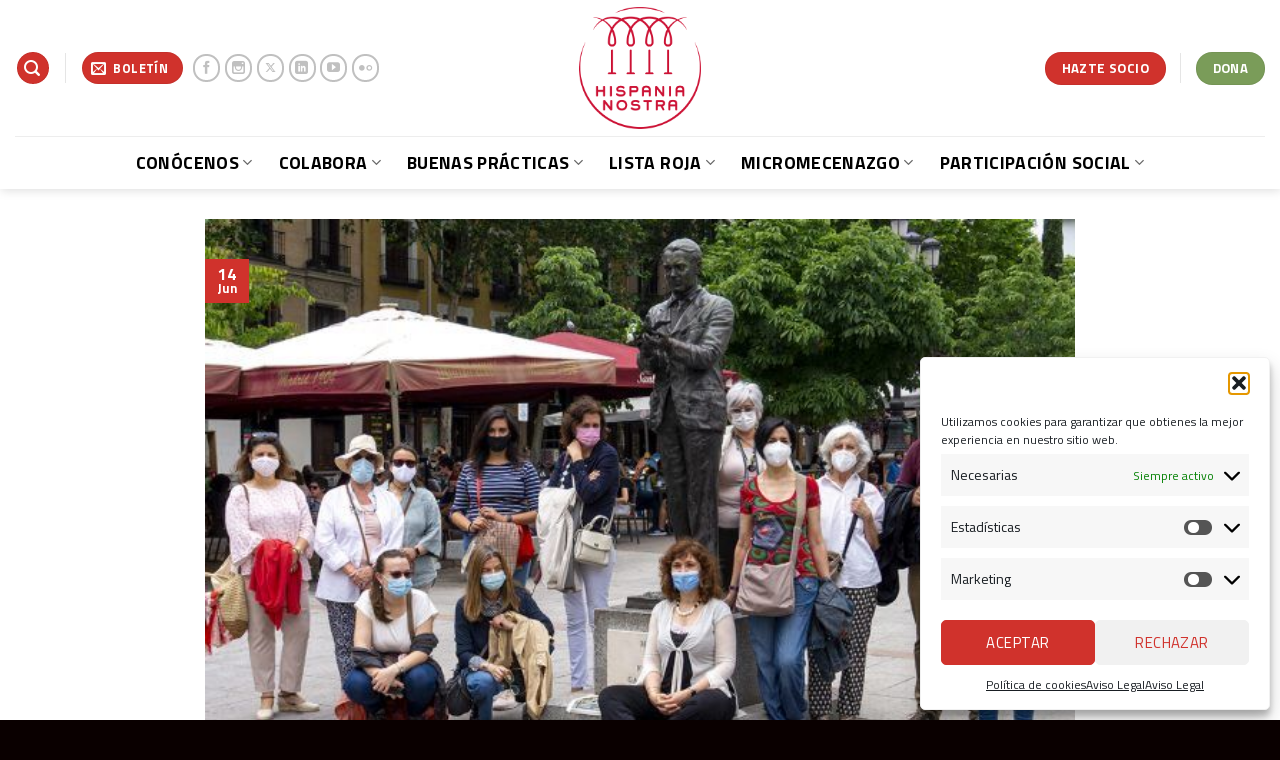

--- FILE ---
content_type: text/html
request_url: https://www.hispanianostra.org/ruta-lorca-y-la-generacion-del-27-en-madrid/
body_size: 28311
content:
<!DOCTYPE html>
<!--[if IE 9 ]> <html lang="es" class="ie9 loading-site no-js"> <![endif]-->
<!--[if IE 8 ]> <html lang="es" class="ie8 loading-site no-js"> <![endif]-->
<!--[if (gte IE 9)|!(IE)]><!--><html lang="es" class="loading-site no-js"> <!--<![endif]-->
<head>
<meta charset="UTF-8" />
<meta name="viewport" content="width=device-width, initial-scale=1.0, maximum-scale=1.0, user-scalable=no" />
<link rel="profile" href="http://gmpg.org/xfn/11" />
<link rel="pingback" href="https://www.hispanianostra.org/xmlrpc.php" />
<script>(function(html){html.className = html.className.replace(/\bno-js\b/,'js')})(document.documentElement);</script>
<meta name='robots' content='index, follow, max-image-preview:large, max-snippet:-1, max-video-preview:-1' />
<style>img:is([sizes="auto" i], [sizes^="auto," i]) { contain-intrinsic-size: 3000px 1500px }</style>
<script type="text/javascript">function rgmkInitGoogleMaps(){window.rgmkGoogleMapsCallback=true;try{jQuery(document).trigger("rgmkGoogleMapsLoad")}catch(err){}}</script>
<!-- This site is optimized with the Yoast SEO plugin v25.7 - https://yoast.com/wordpress/plugins/seo/ -->
<title>Ruta Lorca y la Generación del 27 en Madrid - Hispania Nostra</title>
<link rel="canonical" href="https://www.hispanianostra.org/ruta-lorca-y-la-generacion-del-27-en-madrid/" />
<meta property="og:locale" content="es_ES" />
<meta property="og:type" content="article" />
<meta property="og:title" content="Ruta Lorca y la Generación del 27 en Madrid - Hispania Nostra" />
<meta property="og:description" content="Los pasados días 5 y 11 de junio pudimos disfrutar, de la mano de la narradora y divulgadora cultural Verónica Pensosi de Te Cuento una Vida, de la Ruta Lorca [&hellip;]" />
<meta property="og:url" content="https://www.hispanianostra.org/ruta-lorca-y-la-generacion-del-27-en-madrid/" />
<meta property="og:site_name" content="Hispania Nostra" />
<meta property="article:publisher" content="https://www.facebook.com/HispaniaNostra" />
<meta property="article:published_time" content="2021-06-14T08:26:34+00:00" />
<meta property="article:modified_time" content="2021-06-30T09:07:43+00:00" />
<meta property="og:image" content="https://www.hispanianostra.org/wp-content/uploads/2021/06/20210605-Ruta-Lorca-y-la-Generación-del-27-en-Madrid-Verónica-Pensosi-60-baja.jpg" />
<meta property="og:image:width" content="1080" />
<meta property="og:image:height" content="710" />
<meta property="og:image:type" content="image/jpeg" />
<meta name="author" content="Teresa Merello de Miguel" />
<meta name="twitter:card" content="summary_large_image" />
<meta name="twitter:creator" content="@HispaniaNostra" />
<meta name="twitter:site" content="@HispaniaNostra" />
<script type="application/ld+json" class="yoast-schema-graph">{"@context":"https://schema.org","@graph":[{"@type":"WebPage","@id":"https://www.hispanianostra.org/ruta-lorca-y-la-generacion-del-27-en-madrid/","url":"https://www.hispanianostra.org/ruta-lorca-y-la-generacion-del-27-en-madrid/","name":"Ruta Lorca y la Generación del 27 en Madrid - Hispania Nostra","isPartOf":{"@id":"https://www.hispanianostra.org/#website"},"primaryImageOfPage":{"@id":"https://www.hispanianostra.org/ruta-lorca-y-la-generacion-del-27-en-madrid/#primaryimage"},"image":{"@id":"https://www.hispanianostra.org/ruta-lorca-y-la-generacion-del-27-en-madrid/#primaryimage"},"thumbnailUrl":"https://www.hispanianostra.org/wp-content/uploads/2021/06/20210605-Ruta-Lorca-y-la-Generación-del-27-en-Madrid-Verónica-Pensosi-60-baja.jpg","datePublished":"2021-06-14T08:26:34+00:00","dateModified":"2021-06-30T09:07:43+00:00","author":{"@id":"https://www.hispanianostra.org/#/schema/person/9ca4114725cd7a02115ef56930157721"},"breadcrumb":{"@id":"https://www.hispanianostra.org/ruta-lorca-y-la-generacion-del-27-en-madrid/#breadcrumb"},"inLanguage":"es","potentialAction":[{"@type":"ReadAction","target":["https://www.hispanianostra.org/ruta-lorca-y-la-generacion-del-27-en-madrid/"]}]},{"@type":"ImageObject","inLanguage":"es","@id":"https://www.hispanianostra.org/ruta-lorca-y-la-generacion-del-27-en-madrid/#primaryimage","url":"https://www.hispanianostra.org/wp-content/uploads/2021/06/20210605-Ruta-Lorca-y-la-Generación-del-27-en-Madrid-Verónica-Pensosi-60-baja.jpg","contentUrl":"https://www.hispanianostra.org/wp-content/uploads/2021/06/20210605-Ruta-Lorca-y-la-Generación-del-27-en-Madrid-Verónica-Pensosi-60-baja.jpg","width":1080,"height":710},{"@type":"BreadcrumbList","@id":"https://www.hispanianostra.org/ruta-lorca-y-la-generacion-del-27-en-madrid/#breadcrumb","itemListElement":[{"@type":"ListItem","position":1,"name":"Portada","item":"https://www.hispanianostra.org/"},{"@type":"ListItem","position":2,"name":"Actualidad","item":"https://www.hispanianostra.org/actualidad/"},{"@type":"ListItem","position":3,"name":"Ruta Lorca y la Generación del 27 en Madrid"}]},{"@type":"WebSite","@id":"https://www.hispanianostra.org/#website","url":"https://www.hispanianostra.org/","name":"Hispania Nostra","description":"Defensa y Promoción del Patrimonio Cultural y Natural","potentialAction":[{"@type":"SearchAction","target":{"@type":"EntryPoint","urlTemplate":"https://www.hispanianostra.org/?s={search_term_string}"},"query-input":{"@type":"PropertyValueSpecification","valueRequired":true,"valueName":"search_term_string"}}],"inLanguage":"es"},{"@type":"Person","@id":"https://www.hispanianostra.org/#/schema/person/9ca4114725cd7a02115ef56930157721","name":"Teresa Merello de Miguel","image":{"@type":"ImageObject","inLanguage":"es","@id":"https://www.hispanianostra.org/#/schema/person/image/","url":"https://secure.gravatar.com/avatar/6d9e887026e81ca5b331f08722ad9cb3c258cdf8ea69893b044860e26ba6a578?s=96&d=mm&r=g","contentUrl":"https://secure.gravatar.com/avatar/6d9e887026e81ca5b331f08722ad9cb3c258cdf8ea69893b044860e26ba6a578?s=96&d=mm&r=g","caption":"Teresa Merello de Miguel"}}]}</script>
<!-- / Yoast SEO plugin. -->
<link rel='dns-prefetch' href='//use.fontawesome.com' />
<link rel="alternate" type="application/rss+xml" title="Hispania Nostra &raquo; Feed" href="https://www.hispanianostra.org/feed/" />
<link rel="alternate" type="application/rss+xml" title="Hispania Nostra &raquo; Feed de los comentarios" href="https://www.hispanianostra.org/comments/feed/" />
<link rel="alternate" type="text/calendar" title="Hispania Nostra &raquo; iCal Feed" href="https://www.hispanianostra.org/eventos/?ical=1" />
<!-- <link rel='stylesheet' id='tribe-events-pro-mini-calendar-block-styles-css' href='https://www.hispanianostra.org/wp-content/plugins/events-calendar-pro/build/css/tribe-events-pro-mini-calendar-block.css?ver=7.6.0' type='text/css' media='all' /> -->
<!-- <link rel='stylesheet' id='wp-block-library-css' href='https://www.hispanianostra.org/wp-includes/css/dist/block-library/style.min.css?ver=6.8.2' type='text/css' media='all' /> -->
<link rel="stylesheet" type="text/css" href="//www.hispanianostra.org/wp-content/cache/wpfc-minified/qlbak858/2is0j.css" media="all"/>
<style id='classic-theme-styles-inline-css' type='text/css'>
/*! This file is auto-generated */
.wp-block-button__link{color:#fff;background-color:#32373c;border-radius:9999px;box-shadow:none;text-decoration:none;padding:calc(.667em + 2px) calc(1.333em + 2px);font-size:1.125em}.wp-block-file__button{background:#32373c;color:#fff;text-decoration:none}
</style>
<style id='global-styles-inline-css' type='text/css'>
:root{--wp--preset--aspect-ratio--square: 1;--wp--preset--aspect-ratio--4-3: 4/3;--wp--preset--aspect-ratio--3-4: 3/4;--wp--preset--aspect-ratio--3-2: 3/2;--wp--preset--aspect-ratio--2-3: 2/3;--wp--preset--aspect-ratio--16-9: 16/9;--wp--preset--aspect-ratio--9-16: 9/16;--wp--preset--color--black: #000000;--wp--preset--color--cyan-bluish-gray: #abb8c3;--wp--preset--color--white: #ffffff;--wp--preset--color--pale-pink: #f78da7;--wp--preset--color--vivid-red: #cf2e2e;--wp--preset--color--luminous-vivid-orange: #ff6900;--wp--preset--color--luminous-vivid-amber: #fcb900;--wp--preset--color--light-green-cyan: #7bdcb5;--wp--preset--color--vivid-green-cyan: #00d084;--wp--preset--color--pale-cyan-blue: #8ed1fc;--wp--preset--color--vivid-cyan-blue: #0693e3;--wp--preset--color--vivid-purple: #9b51e0;--wp--preset--gradient--vivid-cyan-blue-to-vivid-purple: linear-gradient(135deg,rgba(6,147,227,1) 0%,rgb(155,81,224) 100%);--wp--preset--gradient--light-green-cyan-to-vivid-green-cyan: linear-gradient(135deg,rgb(122,220,180) 0%,rgb(0,208,130) 100%);--wp--preset--gradient--luminous-vivid-amber-to-luminous-vivid-orange: linear-gradient(135deg,rgba(252,185,0,1) 0%,rgba(255,105,0,1) 100%);--wp--preset--gradient--luminous-vivid-orange-to-vivid-red: linear-gradient(135deg,rgba(255,105,0,1) 0%,rgb(207,46,46) 100%);--wp--preset--gradient--very-light-gray-to-cyan-bluish-gray: linear-gradient(135deg,rgb(238,238,238) 0%,rgb(169,184,195) 100%);--wp--preset--gradient--cool-to-warm-spectrum: linear-gradient(135deg,rgb(74,234,220) 0%,rgb(151,120,209) 20%,rgb(207,42,186) 40%,rgb(238,44,130) 60%,rgb(251,105,98) 80%,rgb(254,248,76) 100%);--wp--preset--gradient--blush-light-purple: linear-gradient(135deg,rgb(255,206,236) 0%,rgb(152,150,240) 100%);--wp--preset--gradient--blush-bordeaux: linear-gradient(135deg,rgb(254,205,165) 0%,rgb(254,45,45) 50%,rgb(107,0,62) 100%);--wp--preset--gradient--luminous-dusk: linear-gradient(135deg,rgb(255,203,112) 0%,rgb(199,81,192) 50%,rgb(65,88,208) 100%);--wp--preset--gradient--pale-ocean: linear-gradient(135deg,rgb(255,245,203) 0%,rgb(182,227,212) 50%,rgb(51,167,181) 100%);--wp--preset--gradient--electric-grass: linear-gradient(135deg,rgb(202,248,128) 0%,rgb(113,206,126) 100%);--wp--preset--gradient--midnight: linear-gradient(135deg,rgb(2,3,129) 0%,rgb(40,116,252) 100%);--wp--preset--font-size--small: 13px;--wp--preset--font-size--medium: 20px;--wp--preset--font-size--large: 36px;--wp--preset--font-size--x-large: 42px;--wp--preset--spacing--20: 0.44rem;--wp--preset--spacing--30: 0.67rem;--wp--preset--spacing--40: 1rem;--wp--preset--spacing--50: 1.5rem;--wp--preset--spacing--60: 2.25rem;--wp--preset--spacing--70: 3.38rem;--wp--preset--spacing--80: 5.06rem;--wp--preset--shadow--natural: 6px 6px 9px rgba(0, 0, 0, 0.2);--wp--preset--shadow--deep: 12px 12px 50px rgba(0, 0, 0, 0.4);--wp--preset--shadow--sharp: 6px 6px 0px rgba(0, 0, 0, 0.2);--wp--preset--shadow--outlined: 6px 6px 0px -3px rgba(255, 255, 255, 1), 6px 6px rgba(0, 0, 0, 1);--wp--preset--shadow--crisp: 6px 6px 0px rgba(0, 0, 0, 1);}:where(.is-layout-flex){gap: 0.5em;}:where(.is-layout-grid){gap: 0.5em;}body .is-layout-flex{display: flex;}.is-layout-flex{flex-wrap: wrap;align-items: center;}.is-layout-flex > :is(*, div){margin: 0;}body .is-layout-grid{display: grid;}.is-layout-grid > :is(*, div){margin: 0;}:where(.wp-block-columns.is-layout-flex){gap: 2em;}:where(.wp-block-columns.is-layout-grid){gap: 2em;}:where(.wp-block-post-template.is-layout-flex){gap: 1.25em;}:where(.wp-block-post-template.is-layout-grid){gap: 1.25em;}.has-black-color{color: var(--wp--preset--color--black) !important;}.has-cyan-bluish-gray-color{color: var(--wp--preset--color--cyan-bluish-gray) !important;}.has-white-color{color: var(--wp--preset--color--white) !important;}.has-pale-pink-color{color: var(--wp--preset--color--pale-pink) !important;}.has-vivid-red-color{color: var(--wp--preset--color--vivid-red) !important;}.has-luminous-vivid-orange-color{color: var(--wp--preset--color--luminous-vivid-orange) !important;}.has-luminous-vivid-amber-color{color: var(--wp--preset--color--luminous-vivid-amber) !important;}.has-light-green-cyan-color{color: var(--wp--preset--color--light-green-cyan) !important;}.has-vivid-green-cyan-color{color: var(--wp--preset--color--vivid-green-cyan) !important;}.has-pale-cyan-blue-color{color: var(--wp--preset--color--pale-cyan-blue) !important;}.has-vivid-cyan-blue-color{color: var(--wp--preset--color--vivid-cyan-blue) !important;}.has-vivid-purple-color{color: var(--wp--preset--color--vivid-purple) !important;}.has-black-background-color{background-color: var(--wp--preset--color--black) !important;}.has-cyan-bluish-gray-background-color{background-color: var(--wp--preset--color--cyan-bluish-gray) !important;}.has-white-background-color{background-color: var(--wp--preset--color--white) !important;}.has-pale-pink-background-color{background-color: var(--wp--preset--color--pale-pink) !important;}.has-vivid-red-background-color{background-color: var(--wp--preset--color--vivid-red) !important;}.has-luminous-vivid-orange-background-color{background-color: var(--wp--preset--color--luminous-vivid-orange) !important;}.has-luminous-vivid-amber-background-color{background-color: var(--wp--preset--color--luminous-vivid-amber) !important;}.has-light-green-cyan-background-color{background-color: var(--wp--preset--color--light-green-cyan) !important;}.has-vivid-green-cyan-background-color{background-color: var(--wp--preset--color--vivid-green-cyan) !important;}.has-pale-cyan-blue-background-color{background-color: var(--wp--preset--color--pale-cyan-blue) !important;}.has-vivid-cyan-blue-background-color{background-color: var(--wp--preset--color--vivid-cyan-blue) !important;}.has-vivid-purple-background-color{background-color: var(--wp--preset--color--vivid-purple) !important;}.has-black-border-color{border-color: var(--wp--preset--color--black) !important;}.has-cyan-bluish-gray-border-color{border-color: var(--wp--preset--color--cyan-bluish-gray) !important;}.has-white-border-color{border-color: var(--wp--preset--color--white) !important;}.has-pale-pink-border-color{border-color: var(--wp--preset--color--pale-pink) !important;}.has-vivid-red-border-color{border-color: var(--wp--preset--color--vivid-red) !important;}.has-luminous-vivid-orange-border-color{border-color: var(--wp--preset--color--luminous-vivid-orange) !important;}.has-luminous-vivid-amber-border-color{border-color: var(--wp--preset--color--luminous-vivid-amber) !important;}.has-light-green-cyan-border-color{border-color: var(--wp--preset--color--light-green-cyan) !important;}.has-vivid-green-cyan-border-color{border-color: var(--wp--preset--color--vivid-green-cyan) !important;}.has-pale-cyan-blue-border-color{border-color: var(--wp--preset--color--pale-cyan-blue) !important;}.has-vivid-cyan-blue-border-color{border-color: var(--wp--preset--color--vivid-cyan-blue) !important;}.has-vivid-purple-border-color{border-color: var(--wp--preset--color--vivid-purple) !important;}.has-vivid-cyan-blue-to-vivid-purple-gradient-background{background: var(--wp--preset--gradient--vivid-cyan-blue-to-vivid-purple) !important;}.has-light-green-cyan-to-vivid-green-cyan-gradient-background{background: var(--wp--preset--gradient--light-green-cyan-to-vivid-green-cyan) !important;}.has-luminous-vivid-amber-to-luminous-vivid-orange-gradient-background{background: var(--wp--preset--gradient--luminous-vivid-amber-to-luminous-vivid-orange) !important;}.has-luminous-vivid-orange-to-vivid-red-gradient-background{background: var(--wp--preset--gradient--luminous-vivid-orange-to-vivid-red) !important;}.has-very-light-gray-to-cyan-bluish-gray-gradient-background{background: var(--wp--preset--gradient--very-light-gray-to-cyan-bluish-gray) !important;}.has-cool-to-warm-spectrum-gradient-background{background: var(--wp--preset--gradient--cool-to-warm-spectrum) !important;}.has-blush-light-purple-gradient-background{background: var(--wp--preset--gradient--blush-light-purple) !important;}.has-blush-bordeaux-gradient-background{background: var(--wp--preset--gradient--blush-bordeaux) !important;}.has-luminous-dusk-gradient-background{background: var(--wp--preset--gradient--luminous-dusk) !important;}.has-pale-ocean-gradient-background{background: var(--wp--preset--gradient--pale-ocean) !important;}.has-electric-grass-gradient-background{background: var(--wp--preset--gradient--electric-grass) !important;}.has-midnight-gradient-background{background: var(--wp--preset--gradient--midnight) !important;}.has-small-font-size{font-size: var(--wp--preset--font-size--small) !important;}.has-medium-font-size{font-size: var(--wp--preset--font-size--medium) !important;}.has-large-font-size{font-size: var(--wp--preset--font-size--large) !important;}.has-x-large-font-size{font-size: var(--wp--preset--font-size--x-large) !important;}
:where(.wp-block-post-template.is-layout-flex){gap: 1.25em;}:where(.wp-block-post-template.is-layout-grid){gap: 1.25em;}
:where(.wp-block-columns.is-layout-flex){gap: 2em;}:where(.wp-block-columns.is-layout-grid){gap: 2em;}
:root :where(.wp-block-pullquote){font-size: 1.5em;line-height: 1.6;}
</style>
<style id='woocommerce-inline-inline-css' type='text/css'>
.woocommerce form .form-row .required { visibility: visible; }
</style>
<!-- <link rel='stylesheet' id='cmplz-general-css' href='https://www.hispanianostra.org/wp-content/plugins/complianz-gdpr/assets/css/cookieblocker.min.css?ver=1755519523' type='text/css' media='all' /> -->
<!-- <link rel='stylesheet' id='brands-styles-css' href='https://www.hispanianostra.org/wp-content/plugins/woocommerce/assets/css/brands.css?ver=10.1.0' type='text/css' media='all' /> -->
<!-- <link rel='stylesheet' id='flatsome-icons-css' href='https://www.hispanianostra.org/wp-content/themes/flatsome/assets/css/fl-icons.css?ver=3.0' type='text/css' media='all' /> -->
<!-- <link rel='stylesheet' id='wpdreams-ajaxsearchpro-instances-css' href='https://www.hispanianostra.org/wp-content/uploads/asp_upload/style.instances-ho-is-po-no-da-co-au-ga-se-is.css?ver=GvJIIw' type='text/css' media='all' /> -->
<!-- <link rel='stylesheet' id='flatsome-main-css' href='https://www.hispanianostra.org/wp-content/themes/flatsome/assets/css/flatsome.css?ver=3.2.5' type='text/css' media='all' /> -->
<!-- <link rel='stylesheet' id='flatsome-shop-css' href='https://www.hispanianostra.org/wp-content/themes/flatsome/assets/css/flatsome-shop.css?ver=3.2.5' type='text/css' media='all' /> -->
<!-- <link rel='stylesheet' id='flatsome-style-css' href='https://www.hispanianostra.org/wp-content/themes/flatsome/style.css?ver=3.2.5' type='text/css' media='all' /> -->
<link rel="stylesheet" type="text/css" href="//www.hispanianostra.org/wp-content/cache/wpfc-minified/g5sx21df/2is0j.css" media="all"/>
<script type="text/javascript" id="real3d-flipbook-global-js-extra">
/* <![CDATA[ */
var flipbookOptions_global = {"pages":[],"pdfUrl":"","printPdfUrl":"","tableOfContent":[],"id":"","bookId":"","date":"","lightboxThumbnailUrl":"","mode":"normal","viewMode":"webgl","pageTextureSize":"2048","pageTextureSizeSmall":"1500","pageTextureSizeMobile":"","pageTextureSizeMobileSmall":"1024","minPixelRatio":"1","pdfTextLayer":"true","zoomMin":"0.9","zoomStep":"2","zoomSize":"","zoomReset":"false","doubleClickZoom":"true","pageDrag":"true","singlePageMode":"false","pageFlipDuration":"1","sound":"true","startPage":"1","pageNumberOffset":"0","deeplinking":{"enabled":"false","prefix":""},"responsiveView":"true","responsiveViewTreshold":"768","responsiveViewRatio":"1","cover":"true","backCover":"true","scaleCover":"false","pageCaptions":"false","height":"400","responsiveHeight":"true","containerRatio":"","thumbnailsOnStart":"false","contentOnStart":"false","searchOnStart":"","searchResultsThumbs":"false","tableOfContentCloseOnClick":"true","thumbsCloseOnClick":"true","autoplayOnStart":"false","autoplayInterval":"3000","autoplayLoop":"true","autoplayStartPage":"1","rightToLeft":"false","pageWidth":"","pageHeight":"","thumbSize":"130","logoImg":"","logoUrl":"","logoUrlTarget":"","logoCSS":"position:absolute;left:0;top:0;","menuSelector":"","zIndex":"auto","preloaderText":"","googleAnalyticsTrackingCode":"","pdfBrowserViewerIfIE":"false","modeMobile":"","viewModeMobile":"","aspectMobile":"","aspectRatioMobile":"0.71","singlePageModeIfMobile":"false","logoHideOnMobile":"false","mobile":{"thumbnailsOnStart":"false","contentOnStart":"false","pagesInMemory":"6","bitmapResizeHeight":"","bitmapResizeQuality":"","currentPage":{"enabled":"false"},"pdfUrl":""},"lightboxCssClass":"","lightboxLink":"","lightboxLinkNewWindow":"true","lightboxBackground":"rgb(81, 85, 88)","lightboxBackgroundPattern":"","lightboxBackgroundImage":"","lightboxContainerCSS":"display:inline-block;padding:10px;","lightboxThumbnailHeight":"300","lightboxThumbnailUrlCSS":"display:block;","lightboxThumbnailInfo":"false","lightboxThumbnailInfoText":"","lightboxThumbnailInfoCSS":"top: 0;  width: 100%; height: 100%; font-size: 16px; color: #000; background: rgba(255,255,255,.8); ","showTitle":"false","showDate":"false","hideThumbnail":"false","lightboxText":"","lightboxTextCSS":"display:block;","lightboxTextPosition":"top","lightBoxOpened":"false","lightBoxFullscreen":"false","lightboxStartPage":"","lightboxMarginV":"0","lightboxMarginH":"0","lights":"true","lightPositionX":"0","lightPositionY":"150","lightPositionZ":"1400","lightIntensity":"0.6","shadows":"true","shadowMapSize":"2048","shadowOpacity":"0.2","shadowDistance":"15","pageHardness":"2","coverHardness":"2","pageRoughness":"1","pageMetalness":"0","pageSegmentsW":"6","pageSegmentsH":"1","pagesInMemory":"20","bitmapResizeHeight":"","bitmapResizeQuality":"","pageMiddleShadowSize":"4","pageMiddleShadowColorL":"#7F7F7F","pageMiddleShadowColorR":"#AAAAAA","antialias":"false","pan":"0","tilt":"0","rotateCameraOnMouseDrag":"true","panMax":"20","panMin":"-20","tiltMax":"0","tiltMin":"0","currentPage":{"enabled":"true","title":"Current page","hAlign":"left","vAlign":"top"},"btnAutoplay":{"enabled":"true","title":"Autoplay"},"btnNext":{"enabled":"true","title":"Next Page"},"btnLast":{"enabled":"false","title":"Last Page"},"btnPrev":{"enabled":"true","title":"Previous Page"},"btnFirst":{"enabled":"false","title":"First Page"},"btnZoomIn":{"enabled":"true","title":"Zoom in"},"btnZoomOut":{"enabled":"true","title":"Zoom out"},"btnToc":{"enabled":"true","title":"Table of Contents"},"btnThumbs":{"enabled":"true","title":"Pages"},"btnShare":{"enabled":"true","title":"Share"},"btnNotes":{"enabled":"false","title":"Notes"},"btnDownloadPages":{"enabled":"false","url":"","title":"Download pages"},"btnDownloadPdf":{"enabled":"true","url":"","title":"Download PDF","forceDownload":"true","openInNewWindow":"true"},"btnSound":{"enabled":"true","title":"Sound"},"btnExpand":{"enabled":"true","title":"Toggle fullscreen"},"btnSingle":{"enabled":"true","title":"Toggle single page"},"btnSearch":{"enabled":"false","title":"Search"},"search":{"enabled":"false","title":"Search"},"btnBookmark":{"enabled":"false","title":"Bookmark"},"btnPrint":{"enabled":"true","title":"Print"},"btnTools":{"enabled":"true","title":"Tools"},"btnClose":{"enabled":"true","title":"Close"},"whatsapp":{"enabled":"true"},"twitter":{"enabled":"true"},"facebook":{"enabled":"true"},"pinterest":{"enabled":"true"},"email":{"enabled":"true"},"linkedin":{"enabled":"true"},"digg":{"enabled":"false"},"reddit":{"enabled":"false"},"shareUrl":"","shareTitle":"","shareImage":"","layout":"1","icons":"FontAwesome","skin":"light","useFontAwesome5":"true","sideNavigationButtons":"true","menuNavigationButtons":"false","backgroundColor":"rgb(81, 85, 88)","backgroundPattern":"","backgroundImage":"","backgroundTransparent":"false","menuBackground":"","menuShadow":"","menuMargin":"0","menuPadding":"0","menuOverBook":"false","menuFloating":"false","menuTransparent":"false","menu2Background":"","menu2Shadow":"","menu2Margin":"0","menu2Padding":"0","menu2OverBook":"true","menu2Floating":"false","menu2Transparent":"true","skinColor":"","skinBackground":"","hideMenu":"false","menuAlignHorizontal":"center","btnColor":"","btnColorHover":"","btnBackground":"none","btnRadius":"0","btnMargin":"0","btnSize":"18","btnPaddingV":"10","btnPaddingH":"10","btnShadow":"","btnTextShadow":"","btnBorder":"","arrowColor":"#fff","arrowColorHover":"#fff","arrowBackground":"rgba(0,0,0,0)","arrowBackgroundHover":"rgba(0, 0, 0, .15)","arrowRadius":"4","arrowMargin":"4","arrowSize":"40","arrowPadding":"10","arrowTextShadow":"0px 0px 1px rgba(0, 0, 0, 1)","arrowBorder":"","closeBtnColorHover":"#FFF","closeBtnBackground":"rgba(0,0,0,.4)","closeBtnRadius":"0","closeBtnMargin":"0","closeBtnSize":"20","closeBtnPadding":"5","closeBtnTextShadow":"","closeBtnBorder":"","floatingBtnColor":"","floatingBtnColorHover":"","floatingBtnBackground":"","floatingBtnBackgroundHover":"","floatingBtnRadius":"","floatingBtnMargin":"","floatingBtnSize":"","floatingBtnPadding":"","floatingBtnShadow":"","floatingBtnTextShadow":"","floatingBtnBorder":"","currentPageMarginV":"5","currentPageMarginH":"5","arrowsAlwaysEnabledForNavigation":"true","arrowsDisabledNotFullscreen":"true","touchSwipeEnabled":"true","fitToWidth":"false","rightClickEnabled":"true","linkColor":"rgba(0, 0, 0, 0)","linkColorHover":"rgba(255, 255, 0, 1)","linkOpacity":"0.4","linkTarget":"_blank","pdfAutoLinks":"false","disableRange":"false","strings":{"print":"Print","printLeftPage":"Print left page","printRightPage":"Print right page","printCurrentPage":"Print current page","printAllPages":"Print all pages","download":"Download","downloadLeftPage":"Download left page","downloadRightPage":"Download right page","downloadCurrentPage":"Download current page","downloadAllPages":"Download all pages","bookmarks":"Bookmarks","bookmarkLeftPage":"Bookmark left page","bookmarkRightPage":"Bookmark right page","bookmarkCurrentPage":"Bookmark current page","search":"Search","findInDocument":"Find in document","pagesFoundContaining":"pages found containing","noMatches":"No matches","matchesFound":"matches found","page":"Page","matches":"matches","thumbnails":"Thumbnails","tableOfContent":"Table of Contents","share":"Share","pressEscToClose":"Press ESC to close","password":"Password","addNote":"Add note","typeInYourNote":"Type in your note..."},"access":"free","backgroundMusic":"","cornerCurl":"false","pdfTools":{"pageHeight":1500,"thumbHeight":200,"quality":0.8,"textLayer":"true","autoConvert":"true"},"slug":"","convertPDFLinks":"true","convertPDFLinksWithClass":"","convertPDFLinksWithoutClass":"","overridePDFEmbedder":"true","overrideDflip":"true","overrideWonderPDFEmbed":"true","override3DFlipBook":"true","overridePDFjsViewer":"true","resumeReading":"false","previewPages":"","previewMode":"","sideBtnColor":"#fff","sideBtnColorHover":"#fff","sideBtnBackground":"rgba(0,0,0,.3)","sideBtnBackgroundHover":"","sideBtnRadius":"0","sideBtnMargin":"0","sideBtnSize":"25","sideBtnPaddingV":"10","sideBtnPaddingH":"10","sideBtnShadow":"","sideBtnTextShadow":"","sideBtnBorder":""};
/* ]]> */
</script>
<script src='//www.hispanianostra.org/wp-content/cache/wpfc-minified/eh40orbd/2is0j.js' type="text/javascript"></script>
<!-- <script type="text/javascript" src="https://www.hispanianostra.org/wp-includes/js/jquery/jquery.min.js?ver=3.7.1" id="jquery-core-js"></script> -->
<!-- <script type="text/javascript" src="https://www.hispanianostra.org/wp-includes/js/jquery/jquery-migrate.min.js?ver=3.4.1" id="jquery-migrate-js"></script> -->
<!-- <script type="text/javascript" src="https://www.hispanianostra.org/wp-content/plugins/woocommerce/assets/js/jquery-blockui/jquery.blockUI.min.js?ver=2.7.0-wc.10.1.0" id="jquery-blockui-js" defer="defer" data-wp-strategy="defer"></script> -->
<script type="text/javascript" id="wc-add-to-cart-js-extra">
/* <![CDATA[ */
var wc_add_to_cart_params = {"ajax_url":"\/wp-admin\/admin-ajax.php","wc_ajax_url":"\/?wc-ajax=%%endpoint%%","i18n_view_cart":"Ver carrito","cart_url":"https:\/\/www.hispanianostra.org\/carrito\/","is_cart":"","cart_redirect_after_add":"no"};
/* ]]> */
</script>
<script src='//www.hispanianostra.org/wp-content/cache/wpfc-minified/fhi7y0d1/2is0j.js' type="text/javascript"></script>
<!-- <script type="text/javascript" src="https://www.hispanianostra.org/wp-content/plugins/woocommerce/assets/js/frontend/add-to-cart.min.js?ver=10.1.0" id="wc-add-to-cart-js" defer="defer" data-wp-strategy="defer"></script> -->
<!-- <script type="text/javascript" src="https://www.hispanianostra.org/wp-content/plugins/woocommerce/assets/js/js-cookie/js.cookie.min.js?ver=2.1.4-wc.10.1.0" id="js-cookie-js" defer="defer" data-wp-strategy="defer"></script> -->
<script type="text/javascript" id="woocommerce-js-extra">
/* <![CDATA[ */
var woocommerce_params = {"ajax_url":"\/wp-admin\/admin-ajax.php","wc_ajax_url":"\/?wc-ajax=%%endpoint%%","i18n_password_show":"Mostrar contrase\u00f1a","i18n_password_hide":"Ocultar contrase\u00f1a"};
/* ]]> */
</script>
<script src='//www.hispanianostra.org/wp-content/cache/wpfc-minified/7ln6z6al/2is0j.js' type="text/javascript"></script>
<!-- <script type="text/javascript" src="https://www.hispanianostra.org/wp-content/plugins/woocommerce/assets/js/frontend/woocommerce.min.js?ver=10.1.0" id="woocommerce-js" defer="defer" data-wp-strategy="defer"></script> -->
<link rel="https://api.w.org/" href="https://www.hispanianostra.org/wp-json/" /><link rel="alternate" title="JSON" type="application/json" href="https://www.hispanianostra.org/wp-json/wp/v2/posts/38325" /><link rel="EditURI" type="application/rsd+xml" title="RSD" href="https://www.hispanianostra.org/xmlrpc.php?rsd" />
<meta name="generator" content="WordPress 6.8.2" />
<meta name="generator" content="WooCommerce 10.1.0" />
<link rel='shortlink' href='https://www.hispanianostra.org/?p=38325' />
<link rel="alternate" title="oEmbed (JSON)" type="application/json+oembed" href="https://www.hispanianostra.org/wp-json/oembed/1.0/embed?url=https%3A%2F%2Fwww.hispanianostra.org%2Fruta-lorca-y-la-generacion-del-27-en-madrid%2F" />
<link rel="alternate" title="oEmbed (XML)" type="text/xml+oembed" href="https://www.hispanianostra.org/wp-json/oembed/1.0/embed?url=https%3A%2F%2Fwww.hispanianostra.org%2Fruta-lorca-y-la-generacion-del-27-en-madrid%2F&#038;format=xml" />
<!-- start Woody Code Snippets CSS and JS -->
<link rel="stylesheet" href="https://cdnjs.cloudflare.com/ajax/libs/font-awesome/6.5.0/css/all.min.css">
<script>
// Espera a que el DOM esté completamente cargado
document.addEventListener('DOMContentLoaded', () => {
// Selecciona todos los elementos con la clase 'icon-twitter'
const twitterIcons = document.querySelectorAll('.icon-twitter');
twitterIcons.forEach(icon => {
// Elimina la clase antigua
icon.classList.remove('icon-twitter');
// Añade las nuevas clases de Font Awesome
icon.classList.add('fa-brands', 'fa-x-twitter');
});
});
</script><!-- end Woody Code Snippets CSS and JS -->
<!-- Google tag (gtag.js) -->
<script type="text/plain" data-service="google-analytics" data-category="statistics" async data-cmplz-src="https://www.googletagmanager.com/gtag/js?id=G-X3TNDGSB66"></script>
<script type="text/plain" data-service="google-analytics" data-category="statistics" async data-cmplz-src="https://www.googletagmanager.com/gtag/js?id=G-219CZFJD39"></script>
<script>
window.dataLayer = window.dataLayer || [];
function gtag(){dataLayer.push(arguments);}
gtag('js', new Date());
gtag('config', 'G-X3TNDGSB66');
gtag('config', 'G-219CZFJD39');
</script><!-- This site is powered by WooCommerce Redsys Gateway Light v.6.5.0 - https://es.wordpress.org/plugins/woo-redsys-gateway-light/ --><meta name="tec-api-version" content="v1"><meta name="tec-api-origin" content="https://www.hispanianostra.org"><link rel="alternate" href="https://www.hispanianostra.org/wp-json/tribe/events/v1/" />			<style>.cmplz-hidden {
display: none !important;
}</style><style>.bg{opacity: 0; transition: opacity 1s; -webkit-transition: opacity 1s;} .bg-loaded{opacity: 1;}</style><!--[if IE]><link rel="stylesheet" type="text/css" href="https://www.hispanianostra.org/wp-content/themes/flatsome/assets/css/ie-fallback.css"><script src="//html5shim.googlecode.com/svn/trunk/html5.js"></script><script>var head = document.getElementsByTagName('head')[0],style = document.createElement('style');style.type = 'text/css';style.styleSheet.cssText = ':before,:after{content:none !important';head.appendChild(style);setTimeout(function(){head.removeChild(style);}, 0);</script><script src="https://www.hispanianostra.org/wp-content/themes/flatsome/assets/libs/ie-flexibility.js"></script><![endif]-->    <script type="text/javascript">
WebFontConfig = {
google: { families: [ "Titillium+Web:regular,700","Titillium+Web:regular,regular","Titillium+Web:regular,700","Dancing+Script:regular,400", ] }
};
(function() {
var wf = document.createElement('script');
wf.src = 'https://ajax.googleapis.com/ajax/libs/webfont/1/webfont.js';
wf.type = 'text/javascript';
wf.async = 'true';
var s = document.getElementsByTagName('script')[0];
s.parentNode.insertBefore(wf, s);
})(); </script>
<noscript><style>.woocommerce-product-gallery{ opacity: 1 !important; }</style></noscript>
<link rel="preload" href="https://www.hispanianostra.org/wp-content/plugins/ajax-search-pro/css/fonts/icons/icons2.woff2" as="font" crossorigin="anonymous" />
<style>
.asp_m{height: 0;}            </style>
<link rel="preconnect" href="https://fonts.gstatic.com" crossorigin />
<link rel="preload" as="style" href="//fonts.googleapis.com/css?family=Lato:300|Lato:400|Lato:700&display=swap" />
<link rel="stylesheet" href="//fonts.googleapis.com/css?family=Lato:300|Lato:400|Lato:700&display=swap" media="all" />
<link rel="icon" href="https://www.hispanianostra.org/wp-content/uploads/2020/04/cropped-Isologo-ROJO-Formato-PNG-300px-1-32x32.png" sizes="32x32" />
<link rel="icon" href="https://www.hispanianostra.org/wp-content/uploads/2020/04/cropped-Isologo-ROJO-Formato-PNG-300px-1-192x192.png" sizes="192x192" />
<link rel="apple-touch-icon" href="https://www.hispanianostra.org/wp-content/uploads/2020/04/cropped-Isologo-ROJO-Formato-PNG-300px-1-180x180.png" />
<meta name="msapplication-TileImage" content="https://www.hispanianostra.org/wp-content/uploads/2020/04/cropped-Isologo-ROJO-Formato-PNG-300px-1-270x270.png" />
<style id="custom-css" type="text/css">:root {--primary-color: #D0322C;}/* Site Width */.header-main{height: 136px}#logo img{max-height: 136px}#logo{width:300px;}#logo img{padding:7px 0;}.header-bottom{min-height: 53px}.header-top{min-height: 30px}.transparent .header-main{height: 265px}.transparent #logo img{max-height: 265px}.has-transparent + .page-title:first-of-type,.has-transparent + #main > .page-title,.has-transparent + #main > div > .page-title,.has-transparent + #main .page-header-wrapper:first-of-type .page-title{padding-top: 315px;}.transparent .header-wrapper{background-color: rgba(255,255,255,0)!important;}.transparent .top-divider{display: none;}.header.show-on-scroll,.stuck .header-main{height:99px!important}.stuck #logo img{max-height: 99px!important}.header-bottom {background-color: #FFFFFF}.header-main .nav > li > a{line-height: 16px }.stuck .header-main .nav > li > a{line-height: 48px }.header-bottom-nav > li > a{line-height: 14px }@media (max-width: 549px) {.header-main{height: 70px}#logo img{max-height: 70px}}.nav-dropdown{font-size:100}.header-top{background-color:#FF3535!important;}/* Color */.accordion-title.active, .has-icon-bg .icon .icon-inner,.logo a, .primary.is-underline, .primary.is-link, .badge-outline .badge-inner, .nav-outline > li.active> a,.nav-outline >li.active > a, .cart-icon strong,[data-color='primary'], .is-outline.primary{color: #D0322C;}/* Color !important */[data-text-color="primary"]{color: #D0322C!important;}/* Background */.scroll-to-bullets a,.featured-title, .label-new.menu-item > a:after, .nav-pagination > li > .current,.nav-pagination > li > span:hover,.nav-pagination > li > a:hover,.has-hover:hover .badge-outline .badge-inner,button[type="submit"], .button.wc-forward:not(.checkout):not(.checkout-button), .button.submit-button, .button.primary:not(.is-outline),.featured-table .title,.is-outline:hover, .has-icon:hover .icon-label,.nav-dropdown-bold .nav-column li > a:hover, .nav-dropdown.nav-dropdown-bold > li > a:hover, .nav-dropdown-bold.dark .nav-column li > a:hover, .nav-dropdown.nav-dropdown-bold.dark > li > a:hover, .is-outline:hover, .tagcloud a:hover,.grid-tools a, input[type='submit']:not(.is-form), .box-badge:hover .box-text, input.button.alt,.nav-box > li > a:hover,.nav-box > li.active > a,.nav-pills > li.active > a ,.current-dropdown .cart-icon strong, .cart-icon:hover strong, .nav-line-bottom > li > a:before, .nav-line-grow > li > a:before, .nav-line > li > a:before,.banner, .header-top, .slider-nav-circle .flickity-prev-next-button:hover svg, .slider-nav-circle .flickity-prev-next-button:hover .arrow, .primary.is-outline:hover, .button.primary:not(.is-outline), input[type='submit'].primary, input[type='submit'].primary, input[type='reset'].button, input[type='button'].primary, .badge-inner{background-color: #D0322C;}/* Border */.nav-vertical.nav-tabs > li.active > a,.scroll-to-bullets a.active,.nav-pagination > li > .current,.nav-pagination > li > span:hover,.nav-pagination > li > a:hover,.has-hover:hover .badge-outline .badge-inner,.accordion-title.active,.featured-table,.is-outline:hover, .tagcloud a:hover,blockquote, .has-border, .cart-icon strong:after,.cart-icon strong,.blockUI:before, .processing:before,.loading-spin, .slider-nav-circle .flickity-prev-next-button:hover svg, .slider-nav-circle .flickity-prev-next-button:hover .arrow, .primary.is-outline:hover{border-color: #D0322C}.nav-tabs > li.active > a{border-top-color: #D0322C}/* Fill */.slider .flickity-prev-next-button:hover svg,.slider .flickity-prev-next-button:hover .arrow{fill: #D0322C;}/* Background Color */[data-icon-label]:after, .secondary.is-underline:hover,.secondary.is-outline:hover,.icon-label,.button.secondary:not(.is-outline),.button.alt:not(.is-outline), .badge-inner.on-sale, .button.checkout, .single_add_to_cart_button{ background-color:#771313; }/* Color */.secondary.is-underline,.secondary.is-link, .secondary.is-outline,.stars a.active, .star-rating:before, .woocommerce-page .star-rating:before,.star-rating span:before, .color-secondary{color: #771313}/* Color !important */[data-text-color="secondary"]{color: #771313!important;}/* Border */.secondary.is-outline:hover{border-color:#771313}.alert.is-underline:hover,.alert.is-outline:hover,.alert{background-color: #30A8D3}.alert.is-link, .alert.is-outline, .color-alert{color: #30A8D3;}body{font-size: %;}@media screen and (max-width: 549px){body{font-size: %;}}body{font-family:"Titillium Web", sans-serif}body{font-weight: 0}body{color: #474747}.nav > li > a {font-family:"Titillium Web", sans-serif;}.nav > li > a {font-weight: 700;}h1,h2,h3,h4,h5,h6,.heading-font, .off-canvas-center .nav-sidebar.nav-vertical > li > a{font-family: "Titillium Web", sans-serif;}h1,h2,h3,h4,h5,h6,.heading-font,.banner h1,.banner h2{font-weight: 700;}h1,h2,h3,h4,h5,h6,.heading-font{color: #555555;}.alt-font{font-family: "Dancing Script", sans-serif;}.alt-font{font-weight: 400!important;}.header:not(.transparent) .header-nav.nav > li > a {color: #000000;}.header:not(.transparent) .header-nav.nav > li > a:hover,.header:not(.transparent) .header-nav.nav > li.active > a,.header:not(.transparent) .header-nav.nav > li.current > a,.header:not(.transparent) .header-nav.nav > li > a.active,.header:not(.transparent) .header-nav.nav > li > a.current{color: #FF3535;}.header-nav.nav-line-bottom > li > a:before,.header-nav.nav-line-grow > li > a:before,.header-nav.nav-line > li > a:before,.header-nav.nav-box > li > a:hover,.header-nav.nav-box > li.active > a,.header-nav.nav-pills > li > a:hover,.header-nav.nav-pills > li.active > a{color:#FFF!important;background-color: #FF3535;}a{color: #D0322C;}a:hover{color: ;}.tagcloud a:hover{border-color: ;background-color: ;}@media screen and (min-width: 550px){.products .box-vertical .box-image{min-width: 200px!important;width: 200px!important;}}.footer-1{background-color: #771313}.footer-2{background-color: #470900}.absolute-footer, html{background-color: #0A0000}.breadcrumbs {text-transform: uppercase;color: #222;font-weight: bold;letter-spacing: 0px;padding: 0;font-size: 0.8em;}.header-button > .button: {background-color: inherit !important; }.bootstrap-wrapper .form-horizontal .form-group.mg_giving-levels .radio-inline label.migla_amount_lbl {border-radius: 99px;}figure {margin: 0;}#gform_wrapper_3 .top_label .gfield_label {display: inline-block;}.post_comments {display: none;}footer.links {font-size: 1em;color: #fff;}.circle-2 {border-radius: 99px;border: 1px solid #CC2626;width: 60px;height: 60px;padding: 8px;color: #CC2626; margin: 0 auto;}li.html.header-social-icons {font-size: 0.70em;}.alert {padding-top: 0px;margin-bottom: 20px;border: 1px solid transparent;border-radius: 4px;}input[type='email'],input[type='date'],input[type='search'],input[type='number'],input[type='text'],input[type='tel'],input[type='url'],input[type='password'],textarea, select, .select2-container .select2-choice {background-color: rgb(251, 249, 249);}.gform_wrapper label.gfield_label, label {font-weight: 500;margin-bottom: 0;}li.ux-box.featured-item.text-center.ux-text-bounce {display: inline-block;margin-right: 3%;width: 30%;}.searchandfilter[data-sf-form-id="1589"] ul li { display: inline-block;}.h-600 {height: 600px;}#gform_wrapper_10.gform_wrapper .gfield_radio li label {display: -moz-inline-stack;display: inline-block;padding: 0;width: auto;line-height: 1.5em;font-size: 2em;/* vertical-align: middle; */max-width: inherit;white-space: normal;font-weight: 300;}#gform_wrapper_10.gform_wrapper ul.gfield_radio li input+input {margin-left: 1px;margin-top: 0;margin-bottom: 0;}li.gchoice_10_6_1, li.gchoice_10_6_0 {font-size: 12px;}input#gform_submit_button_11 {display: none;}#rev_slider_1_1_forcefullwidth {position: absolute !important;}.inside {padding: 20px;background-color: #f9f9f9;box-shadow: 0 0 10px #9f9f99;margin-top: 20px;margin-bottom: 20px;}div.ux-box.featured-item {display: inline-block;margin-right: 1.5%;width: 48%;}.ux-box.featured-item h5 a:hover {color:#D0322C;}.ux-box.featured-item h5 a {color:#555;}.ux-box.featured-item h5 {margin-left: 0;margin-bottom: 0;}.asociaciones_ {padding: 5px;margin-bottom: 2px;}.socia {padding-left: 40px;background: url("https://www.hispanianostra.org/wp-content/uploads/icon-socia.svg") 5px 5px no-repeat #fff; border-radius: 10px;}.socia:hover {background: url("https://www.hispanianostra.org/wp-content/uploads/icon-socia.svg") 5px 5px no-repeat rgb(247, 247, 247);}.benefactor {padding-left: 40px;background: url("https://www.hispanianostra.org/wp-content/uploads/icon-benefactor.svg") 5px 5px no-repeat #fff; border-radius: 10px;}.benefactor:hover {background: url("https://www.hispanianostra.org/wp-content/uploads/icon-benefactor.svg") 5px 5px no-repeat rgb(247, 247, 247);}.gform_wrapper li.gf_list_inline ul.gfield_checkbox li, .gform_wrapper li.gf_list_inline ul.gfield_radio li {width: 32%!important;float: none!important;margin: 0 8px 10px 0;display: -moz-inline-stack;display: inline-block;}.tribe-mini-calendar {border-collapse: collapse;margin-left: -1px;width: 100%;line-height: 1;background: rgba(86, 31, 31, 0.53);color: #FFF;}.tribe-mini-calendar-no-event {color: #FFF;}.tribe-events-calendar th {color: #FFF;}.tribe-events-event-meta .column, .tribe-events-event-meta .tribe-events-meta-group { width: 49%;padding-top: 0;padding-right: 20px;padding-bottom: 0;padding-left: 20px;}}.tribe-events-list .tribe-events-event-image+div.tribe-events-content {/* float: right; */position: relative;width: 48%;}#tribe-bar-form .tribe-bar-submit input[type=submit], #tribe-events .tribe-events-button, .tribe-events-button {background: #D0322C;}#tribe-events-content .tribe-events-tooltip h4 {background-color: #D0322C;font-size: 14px;font-weight: 700;letter-spacing: 0;color: #FFF !important;}.tribe-events-calendar .tribe-events-tooltip {border: none;-moz-box-shadow: 0 0 5px #9f9f9f;box-shadow: 0 0 5px #9f9f9f;}.tribe-events-event-image img {height: auto;width: 100%;}.single-tribe_events .tribe-events-event-meta dl {opacity: inherit;text-transform: none;font-size: 1.15em;}.single-tribe_events #tribe-events-content .tribe-events-event-meta dd {margin-right: 10px;}.single-tribe_events .tribe-events-meta-group-venue {width: 100%;}.single-tribe_events .tribe-events-venue-map {background: none;border: none;display: block;float: none;margin-top: 20px;margin-right: 20px;margin-bottom: 20px;margin-left: 0;padding: 5px;width: 100%;}.tribe-events-list .tribe-events-event-image + div.tribe-events-content { float: right;position: relative;width: 49% !important;}.box-text p {color:#000;}.box-text h4 {font-size: 1em;}.inside ul li {list-style-type: disc;position: relative;padding: 7px 0px 7px 5px;margin-left: 20px;border-bottom: 1px solid #ececec;}.portfolio-inner img {width: inherit;}.portfolio-inner img {width: auto;}li.ecs-event {list-style-type: none;border-bottom: solid 1px silver}.give-goal-progress .income {font-size: 24px;line-height: inherit;letter-spacing: inherit;color: #D0322C;font-weight: bold;}.label-new.menu-item > a:after{content:"Nuevo";}.label-hot.menu-item > a:after{content:"Caliente ;-)";}.label-sale.menu-item > a:after{content:"Oferta";}.label-popular.menu-item > a:after{content:"Popular";}</style><style id="sccss">#cmplz-document {
max-width: 100%;
text-align: justify;
}
.cmplz-save-preferences {
display: none;
}
li.ecs-event {
list-style-type: none;
font-size: 12px;
}
img {
margin-right: 5px;
}
#tribe-events-content a, .tribe-events-event-meta a {
text-decoration: underline;
color: #D0322C;
}
.su-box {
margin: 0 0 1em 0;
border: none;
-webkit-border-radius: 6px;
-moz-border-radius: 6px;
-ms-border-radius: 6px;
-o-border-radius: 6px;
border-radius: 6px;
-webkit-box-shadow: 0px 0px 6px #c5c5c5;
-moz-box-shadow: 0px 0px 6px #c5c5c5;
box-shadow: 0px 0px 6px #c5c5c5;
margin-bottom: 20px;
position: relative;
}
.su-box-title {
display: block;
padding: 0.5em 1em;
font-weight: bold;
font-size: 1.1em;
background-color: #f4f4f4;
border-top-left-radius: 6px;
border-top-right-radius: 6px;
text-align: center;
}
.su-box-content {
border-bottom-left-radius: 6px;
border-bottom-right-radius: 6px;
background-color: #fff;
}
.su-posts-default-loop .su-post {
margin-bottom: 0.5em;
line-height: 1.5;
}
.su-box-content {
color: inherit;
padding: 1em;
}
.su-spoiler-style-default > .su-spoiler-title {
padding-left: 27px;
color: #cc3333;
text-transform: uppercase;
border-bottom: 1px solid #ededed;
border-top: 1px solid #fcfcfc;
}
.su-spoiler-style-default > .su-spoiler-title:hover {
background:#fafafa; 
}
.su-spoiler-style-default > .su-spoiler-content {
padding: 1em 0 1em 0;
}
.su-spoiler.su-spoiler-closed {
background: #eff1f1;
}
.su-posts-default-loop .su-post-thumbnail img {
max-width: 100px;
max-height: 60px;
}
.su-posts-default-loop .su-post-thumbnail {
float: left;
display: block;
width: 100px;
height: 60px;
margin-right: 1em;
}
.su-posts-default-loop .su-post-comments-link {
display: none;
}
.breadcrumbs {
text-transform: uppercase;
color: #222;
font-weight: bold;
letter-spacing: 0px;
padding: 0;
font-size: 0.8em;
}
.bootstrap-wrapper .form-horizontal .form-group.mg_giving-levels .radio-inline label.migla_amount_lbl {
border-radius: 99px;
}
figure {  margin: 0;}
#gform_wrapper_3 .top_label .gfield_label {
display: inline-block;
}
.post_comments {  
display: none;
}
footer.links {    font-size: 1em;  color: #fff;}
.circle-2 {
border-radius: 99px;	
border: 1px solid #CC2626;
width: 60px;
height: 60px;
padding: 8px;	
color: #CC2626;
margin: 0 auto;
}
li.html.header-social-icons {
font-size: 0.70em;
}
.alert {
padding-top: 0px;
margin-bottom: 20px;
border: 1px solid transparent;
border-radius: 4px;
}
input[type='email'],input[type='date'],input[type='search'],input[type='number'],input[type='text'],input[type='tel'],input[type='url'],input[type='password'],textarea, select, .select2-container .select2-choice {
background-color: rgb(251, 249, 249);
}
.gform_wrapper label.gfield_label, label {
font-weight: 500;
margin-bottom: 0;
}
li.ux-box.featured-item.text-center.ux-text-bounce {
display: inline-block;
margin-right: 3%;
width: 30%;
}
.searchandfilter[data-sf-form-id="1589"] ul li { 
display: inline-block;
}
.h-600 {
height: 600px;
}
#gform_wrapper_10.gform_wrapper .gfield_radio li label {
display: -moz-inline-stack;
display: inline-block;
padding: 0;
width: auto;
line-height: 1.5em;
font-size: 2em;
/* vertical-align: middle; */
max-width: inherit;
white-space: normal;
font-weight: 300;
}
#gform_wrapper_10.gform_wrapper ul.gfield_radio li input+input {
margin-left: 1px;
margin-top: 0;
margin-bottom: 0;
}
li.gchoice_10_6_1, li.gchoice_10_6_0 {
font-size: 12px;
}
input#gform_submit_button_11 {
display: none;
}
#rev_slider_1_1_forcefullwidth {
position: absolute !important;
}
.inside {
padding: 20px;
background-color: #f9f9f9;
box-shadow: 0 0 10px #9f9f99;
margin-top: 20px;
margin-bottom: 20px;
}
div.ux-box.featured-item {
display: inline-block;
margin-right: 1.5%;
width: 48%;
}
.ux-box.featured-item h5 a:hover {
color:#D0322C;}
.ux-box.featured-item h5 a {color:#555;}
.ux-box.featured-item h5 {
margin-left: 0;
margin-bottom: 0;
}
.gform_wrapper li.gf_list_inline ul.gfield_checkbox li, .gform_wrapper li.gf_list_inline ul.gfield_radio li {
width: 32%!important;
float: none!important;
margin: 0 8px 10px 0;
display: -moz-inline-stack;
display: inline-block;
}
.tribe-mini-calendar {
border-collapse: collapse;
margin-left: -1px;
width: 100%;
line-height: 1;
background: rgba(86, 31, 31, 0.53);
color: #FFF;
}
.tribe-mini-calendar-no-event {
color: #FFF;
}
.tribe-events-calendar th {
color: #FFF;
}
.tribe-events-event-meta .column, .tribe-events-event-meta .tribe-events-meta-group {
width: 49%;
padding-top: 0;
padding-right: 20px;
padding-bottom: 0;
padding-left: 20px;
}
.tribe-events-list .tribe-events-event-image+div.tribe-events-content {
/* float: right; */
position: relative;
width: 48%;
}
#tribe-bar-form .tribe-bar-submit input[type=submit], #tribe-events .tribe-events-button, .tribe-events-button {
background: #D0322C;
}
#tribe-events-content .tribe-events-tooltip h4 {
background-color: #D0322C;
font-size: 14px;
font-weight: 700;
letter-spacing: 0;
color: #FFF !important;
}
.tribe-events-calendar .tribe-events-tooltip {
border: none;
-moz-box-shadow: 0 0 5px #9f9f9f;
box-shadow: 0 0 5px #9f9f9f;
}
.tribe-events-event-image img {
height: auto;
width: 100%;
}
.single-tribe_events .tribe-events-event-meta dl {
opacity: inherit;
text-transform: none;
font-size: 1.15em;
}
.single-tribe_events #tribe-events-content .tribe-events-event-meta dd {
margin-right: 10px;
}
.single-tribe_events .tribe-events-meta-group-venue {
width: 100%;
}
.single-tribe_events .tribe-events-venue-map {
background: none;
border: none;
display: block;
float: none;
margin-top: 20px;
margin-right: 20px;
margin-bottom: 20px;
margin-left: 0;
padding: 5px;
width: 100%;
}
.tribe-events-list .tribe-events-event-image + div.tribe-events-content {
float: right;
position: relative;
width: 49% !important;
}
.box-text p {
color:#000;
}
.box-text h4 {
font-size: 1em;
}
.inside ul li {
list-style-type: disc;
position: relative;
padding: 7px 0px 7px 5px;
margin-left: 20px;
border-bottom: 1px solid #ececec;
}
.portfolio-inner img {
width: inherit;
}
.portfolio-inner img {
width: auto;
}
li.ecs-event {
list-style-type: none;
border-bottom: solid 1px silver
}
.give-goal-progress .income {
font-size: 24px;
line-height: inherit;
letter-spacing: inherit;
color: #D0322C;
font-weight: bold;
}</style></head>
<body data-cmplz=1 class="wp-singular post-template-default single single-post postid-38325 single-format-standard wp-theme-flatsome theme-flatsome woocommerce-no-js tribe-no-js header-shadow lightbox nav-dropdown-has-arrow">
<a class="skip-link screen-reader-text" href="#main">Skip to content</a>
<div id="wrapper">
<header id="header" class="header header-full-width has-sticky sticky-jump">
<div class="header-wrapper">
<div id="masthead" class="header-main show-logo-center has-sticky-logo">
<div class="header-inner flex-row container logo-center medium-logo-center" role="navigation">
<!-- Logo -->
<div id="logo" class="flex-col logo">
<!-- Header logo -->
<a href="https://www.hispanianostra.org/" title="Hispania Nostra - Defensa y Promoción del Patrimonio Cultural y Natural" rel="home">
<img width="300" height="136" src="https://www.hispanianostra.org/wp-content/uploads/2020/04/Isologo-ROJO-Formato-PNG-300px.png" class="header-logo-sticky" alt="Hispania Nostra"/><img width="300" height="136" src="https://www.hispanianostra.org/wp-content/uploads/2025/08/logo2025.png" class="header_logo header-logo" alt="Hispania Nostra"/><img  width="300" height="136" src="https://www.hispanianostra.org/wp-content/uploads/2025/08/logo2025.png" class="header-logo-dark" alt="Hispania Nostra"/></a>
</div>
<!-- Mobile Left Elements -->
<div class="flex-col show-for-medium flex-left">
<ul class="mobile-nav nav nav-left ">
<li class="nav-icon has-icon">
<a href="#" data-open="#main-menu" data-pos="left" data-bg="main-menu-overlay" data-color="" class="is-small" aria-controls="main-menu" aria-expanded="false">
<i class="icon-menu" ></i>
</a>
</li>            </ul>
</div>
<!-- Left Elements -->
<div class="flex-col hide-for-medium flex-left
">
<ul class="header-nav header-nav-main nav nav-left  nav-uppercase" >
<li class="header-search header-search-lightbox has-icon">
<div class="header-button">		<a href="#search-lightbox" data-open="#search-lightbox" data-focus="input.search-field"
class="icon primary button circle is-small">
<i class="icon-search" style="font-size:16px;"></i></a>
</div>
<div id="search-lightbox" class="mfp-hide dark text-center">
<div class="searchform-wrapper ux-search-box relative form- is-large"><form method="get" class="searchform" action="https://www.hispanianostra.org/" role="search">
<div class="flex-row relative">
<div class="flex-col search-form-categories">
<select class="search_categories resize-select mb-0" name="product_cat"><option value="" selected='selected'>All</option><option value="publicaciones">Publicaciones</option></select>			</div><!-- .flex-col -->
<div class="flex-col flex-grow">
<input type="search" class="search-field mb-0" name="s" value="" placeholder="Buscar" />
<input type="hidden" name="post_type" value="product" />
</div><!-- .flex-col -->
<div class="flex-col">
<button type="submit" class="ux-search-submit submit-button secondary button icon mb-0">
<i class="icon-search" ></i>				</button>
</div><!-- .flex-col -->
</div><!-- .flex-row -->
<div class="live-search-results text-left z-top"></div>
</form>
</div>	</div>
</li>
<li class="header-divider"></li><li class="header-newsletter-item has-icon">
<div class="header-button"><a href="#header-newsletter-signup" class="tooltip icon primary button circle is-small" 
title="¡Suscríbete!">
<i class="icon-envelop"></i>
<span class="header-newsletter-title hide-for-medium">
Boletín    </span>
</a><!-- .newsletter-link -->
</div><div id="header-newsletter-signup"
class="lightbox-by-id lightbox-content mfp-hide lightbox-white "
style="max-width:700px ;padding:0px">
<section class="section" id="section_329757078">
<div class="bg section-bg fill bg-fill  " >
<div class="section-bg-overlay absolute fill"></div>
<div class="is-border"
style="border-width:0px 0px 0px 0px;">
</div>
</div><!-- .section-bg -->
<div class="section-content relative">
<div class="row row-collapse align-center" style="max-width:500px" id="row-2005888174">
<div class="col small-12 large-12"  ><div class="col-inner" style="padding:20px 20px 20px 20px;margin:0px 0px 0px 0px;" >
<h2>Suscríbete a nuestro Boletín</h2>
<div class="
mailpoet_form_popup_overlay
"></div>
<div
id="mailpoet_form_2"
class="
mailpoet_form
mailpoet_form_shortcode
mailpoet_form_position_
mailpoet_form_animation_
"
>
<style type="text/css">
#mailpoet_form_2 .mailpoet_form {  }
#mailpoet_form_2 .mailpoet_paragraph { line-height: 20px; }
#mailpoet_form_2 .mailpoet_segment_label, #mailpoet_form_2 .mailpoet_text_label, #mailpoet_form_2 .mailpoet_textarea_label, #mailpoet_form_2 .mailpoet_select_label, #mailpoet_form_2 .mailpoet_radio_label, #mailpoet_form_2 .mailpoet_checkbox_label, #mailpoet_form_2 .mailpoet_list_label, #mailpoet_form_2 .mailpoet_date_label { display: block; font-weight: bold; }
#mailpoet_form_2 .mailpoet_text, #mailpoet_form_2 .mailpoet_textarea, #mailpoet_form_2 .mailpoet_select, #mailpoet_form_2 .mailpoet_date_month, #mailpoet_form_2 .mailpoet_date_day, #mailpoet_form_2 .mailpoet_date_year, #mailpoet_form_2 .mailpoet_date { display: block; }
#mailpoet_form_2 .mailpoet_text, #mailpoet_form_2 .mailpoet_textarea {  }
#mailpoet_form_2 .mailpoet_checkbox {  }
#mailpoet_form_2 .mailpoet_submit input {  }
#mailpoet_form_2 .mailpoet_divider {  }
#mailpoet_form_2 .mailpoet_message {  }
#mailpoet_form_2 .mailpoet_validate_success { font-weight: 600; color: #468847; }
#mailpoet_form_2 .mailpoet_validate_error { color: #b94a48; }
#mailpoet_form_2 .mailpoet_form_loading { width: 30px; text-align: center; line-height: normal; }
#mailpoet_form_2 .mailpoet_form_loading > span { width: 5px; height: 5px; background-color: #5b5b5b; }#mailpoet_form_2{border-radius: 0px;text-align: left;}#mailpoet_form_2 form.mailpoet_form {padding: 20px;}#mailpoet_form_2{width: 100%;}#mailpoet_form_2 .mailpoet_message {margin: 0; padding: 0 20px;}#mailpoet_form_2 .mailpoet_paragraph.last {margin-bottom: 0} @media (max-width: 500px) {#mailpoet_form_2 {background-image: none;}} @media (min-width: 500px) {#mailpoet_form_2 .last .mailpoet_paragraph:last-child {margin-bottom: 0}}  @media (max-width: 500px) {#mailpoet_form_2 .mailpoet_form_column:last-child .mailpoet_paragraph:last-child {margin-bottom: 0}} 
</style>
<form
target="_self"
method="post"
action="https://www.hispanianostra.org/wp-admin/admin-post.php?action=mailpoet_subscription_form"
class="mailpoet_form mailpoet_form_form mailpoet_form_shortcode"
novalidate
data-delay=""
data-exit-intent-enabled=""
data-font-family=""
data-cookie-expiration-time=""
>
<input type="hidden" name="data[form_id]" value="2" />
<input type="hidden" name="token" value="278bb12d0d" />
<input type="hidden" name="api_version" value="v1" />
<input type="hidden" name="endpoint" value="subscribers" />
<input type="hidden" name="mailpoet_method" value="subscribe" />
<label class="mailpoet_hp_email_label" style="display: none !important;">Por favor, deja este campo vacío<input type="email" name="data[email]"/></label><p class="mailpoet_form_paragraph " style="text-align: right"><sup>Recibirás correos de Hispania Nostra semanalmente</sup></p>
<div class="mailpoet_paragraph "><input type="text" autocomplete="given-name" class="mailpoet_text" id="form_first_name_2" name="data[form_field_MDY0MDUzYTY0ZmY1X2ZpcnN0X25hbWU=]" title="Nombre" value="" style="padding:5px;margin: 0 auto 0 0;" data-automation-id="form_first_name"  placeholder="Nombre *" aria-label="Nombre *" data-parsley-errors-container=".mailpoet_error_5j2qr" data-parsley-names='[&quot;Por favor, especifica un nombre válido.&quot;,&quot;No están permitidas las direcciones en los nombres. Por favor, añade tu nombre en su lugar.&quot;]' data-parsley-required="true" required aria-required="true" data-parsley-required-message="Este campo es obligatorio."/><span class="mailpoet_error_5j2qr"></span></div>
<div class="mailpoet_paragraph "><input type="text" autocomplete="family-name" class="mailpoet_text" id="form_last_name_2" name="data[form_field_NTY1MTIxNjVkNDQzX2xhc3RfbmFtZQ==]" title="Apellidos" value="" style="padding:5px;margin: 0 auto 0 0;" data-automation-id="form_last_name"  placeholder="Apellidos *" aria-label="Apellidos *" data-parsley-errors-container=".mailpoet_error_1bxmu" data-parsley-names='[&quot;Por favor, especifica un nombre válido.&quot;,&quot;No están permitidas las direcciones en los nombres. Por favor, añade tu nombre en su lugar.&quot;]' data-parsley-required="true" required aria-required="true" data-parsley-required-message="Este campo es obligatorio."/><span class="mailpoet_error_1bxmu"></span></div>
<div class="mailpoet_paragraph "><input type="email" autocomplete="email" class="mailpoet_text" id="form_email_2" name="data[form_field_OGM3NTdjZmNmY2I3X2VtYWls]" title="Correo electrónico" value="" style="padding:5px;margin: 0 auto 0 0;" data-automation-id="form_email"  placeholder="Correo electrónico *" aria-label="Correo electrónico *" data-parsley-errors-container=".mailpoet_error_8clie" data-parsley-required="true" required aria-required="true" data-parsley-minlength="6" data-parsley-maxlength="150" data-parsley-type-message="Este valor debe ser un correo electrónico válido." data-parsley-required-message="Este campo es obligatorio."/><span class="mailpoet_error_8clie"></span></div>
<div class="mailpoet_paragraph " ><a href="https://www.hispanianostra.org/aviso-legal/">Política de privacidad</a></div>
<div class="mailpoet_paragraph "><fieldset><input type="hidden" value="1"  name="data[cf_1]" /><label class="mailpoet_checkbox_label" for="mailpoet_checkbox_1" ><input type="checkbox" class="mailpoet_checkbox" id="mailpoet_checkbox_1" name="data[cf_1]" value="1" data-parsley-errors-container=".mailpoet_error_hh3lk" data-parsley-required="true" required aria-required="true" data-parsley-required-message="Este campo es obligatorio." data-parsley-group="custom_field_1" /> He leído y acepto</label></fieldset><span class="mailpoet_error_hh3lk"></span></div>
<div class="mailpoet_paragraph "><input type="submit" class="mailpoet_submit" value="¡Suscríbete!" data-automation-id="subscribe-submit-button" style="padding:5px;margin: 0 auto 0 0;border-color:transparent;" /><span class="mailpoet_form_loading"><span class="mailpoet_bounce1"></span><span class="mailpoet_bounce2"></span><span class="mailpoet_bounce3"></span></span></div>
<div class="mailpoet_message">
<p class="mailpoet_validate_success"
style="display:none;"
>Revisa tu bandeja de entrada o la carpeta de spam para confirmar tu suscripción.
</p>
<p class="mailpoet_validate_error"
style="display:none;"
>        </p>
</div>
</form>
</div>
</div></div>
<style scope="scope">
</style>
</div>
</div><!-- .section-content -->
<style scope="scope">
#section_329757078 {
padding-top: 15px;
padding-bottom: 15px;
}
#section_329757078 .section-bg-overlay {
background-color: rgba(255,255,255,.5);
}
#section_329757078 .section-bg.bg-loaded {
background-image: url(https://www.hispanianostra.org/wp-content/uploads/2017/02/fnd-historia.jpg);
}
</style>
</section>
</div>
</li><li class="html header-social-icons ml-0">
<div class="social-icons follow-icons " >
<a href="https://www.facebook.com/HispaniaNostra/" target="_blank" data-label="Facebook"  rel="nofollow" class="icon button circle is-outline facebook tooltip" title="Follow on Facebook"><i class="icon-facebook" ></i>    	</a>
<a href="https://www.instagram.com/hispanianostra_/" target="_blank" rel="nofollow" data-label="Instagram" class="icon button circle is-outline  instagram tooltip" title="Follow on Instagram"><i class="icon-instagram" ></i>		   </a>
<a href="https://x.com/hispanianostra" target="_blank"  data-label="Twitter"  rel="nofollow" class="icon button circle is-outline  twitter tooltip" title="Follow on Twitter"><i class="icon-twitter" ></i>	       </a>
<a href="https://www.linkedin.com/company/hispania-nostra/" target="_blank" rel="nofollow" data-label="LinkedIn" class="icon button circle is-outline  linkedin tooltip" title="Follow on LinkedIn"><i class="icon-linkedin" ></i></a>
<a href="https://www.youtube.com/@HispaniaNostra_" target="_blank" rel="nofollow" data-label="YouTube" class="icon button circle is-outline  youtube tooltip" title="Follow on YouTube"><i class="icon-youtube" ></i>		       </a>
<a href="https://www.flickr.com/photos/hispanianostra/albums" target="_blank" data-label="Flickr" class="icon button circle is-outline  flickr tooltip" title="Flickr"><i class="icon-flickr" ></i>		       </a>
</div>
</li>            </ul>
</div>
<!-- Right Elements -->
<div class="flex-col hide-for-medium flex-right">
<ul class="header-nav header-nav-main nav nav-right  nav-uppercase">
<li class="html header-button-2">
<div class="header-button">
<a href="https://www.hispanianostra.org/que-puedes-hacer/hazte-socio/" target="_self" class="button primary"  style="border-radius:99px;">
<span>Hazte Socio</span>
</a>
</div>
</li>
<li class="header-divider"></li><li class="html header-button-1">
<div class="header-button">
<a href="https://www.hispanianostra.org/que-puedes-hacer/realizar-un-donativo/" target="_self" class="button success"  style="border-radius:99px;">
<span>DONA</span>
</a>
</div>
</li>
</ul>
</div>
<!-- Mobile Right Elements -->
<div class="flex-col show-for-medium flex-right">
<ul class="mobile-nav nav nav-right ">
<li class="cart-item has-icon">
<a href="https://www.hispanianostra.org/carrito/" class="header-cart-link off-canvas-toggle nav-top-link is-small" data-open="#cart-popup" data-class="off-canvas-cart" title="Carrito" data-pos="right">
<span class="cart-icon image-icon">
<strong>0</strong>
</span> 
</a>
<!-- Cart Sidebar Popup -->
<div id="cart-popup" class="mfp-hide widget_shopping_cart">
<div class="cart-popup-inner inner-padding">
<div class="cart-popup-title text-center">
<h4 class="uppercase">Carrito</h4>
<div class="is-divider"></div>
</div>
<div class="widget_shopping_cart_content">
<p class="woocommerce-mini-cart__empty-message">No hay productos en el carrito.</p>
</div>
<div class="cart-sidebar-content relative"></div>  </div>
</div>
</li>
</ul>
</div>
</div><!-- .header-inner -->
<!-- Header divider -->
<div class="container"><div class="top-divider full-width"></div></div>
</div><!-- .header-main --><div id="wide-nav" class="header-bottom wide-nav flex-has-center hide-for-medium">
<div class="flex-row container">
<div class="flex-col hide-for-medium flex-center">
<ul class="nav header-nav header-bottom-nav nav-center  nav-line-grow nav-size-xlarge nav-spacing-xlarge nav-uppercase">
<li id="menu-item-50244" class="menu-item menu-item-type-custom menu-item-object-custom menu-item-has-children  menu-item-50244 has-dropdown"><a href="#" class="nav-top-link">Conócenos<i class="icon-angle-down" ></i></a>
<ul class='nav-dropdown nav-dropdown-bold'>
<li id="menu-item-50245" class="menu-item menu-item-type-post_type menu-item-object-page  menu-item-50245"><a href="https://www.hispanianostra.org/hispania-nostra-quienes-somos/">Misión</a></li>
<li id="menu-item-50246" class="menu-item menu-item-type-post_type menu-item-object-page  menu-item-50246"><a href="https://www.hispanianostra.org/hispania-nostra-quienes-somos/equipo-de-hispania-nostra/">Equipo</a></li>
<li id="menu-item-50247" class="menu-item menu-item-type-post_type menu-item-object-page  menu-item-50247"><a href="https://www.hispanianostra.org/hispania-nostra-quienes-somos/mecenas-protectores/">Mecenas</a></li>
<li id="menu-item-50249" class="menu-item menu-item-type-post_type menu-item-object-page  menu-item-50249"><a href="https://www.hispanianostra.org/donde-estamos/europa-nostra/">Europa Nostra</a></li>
<li id="menu-item-50250" class="menu-item menu-item-type-post_type menu-item-object-page  menu-item-50250"><a href="https://www.hispanianostra.org/publicaciones-patrimonio/">Publicaciones</a></li>
<li id="menu-item-50252" class="menu-item menu-item-type-post_type menu-item-object-page  menu-item-50252"><a href="https://www.hispanianostra.org/actualidad/prensa/">Actualidad y prensa</a></li>
<li id="menu-item-50253" class="menu-item menu-item-type-post_type menu-item-object-page  menu-item-50253"><a href="https://www.hispanianostra.org/donde-estamos/">Contacta</a></li>
</ul>
</li>
<li id="menu-item-50254" class="menu-item menu-item-type-custom menu-item-object-custom menu-item-has-children  menu-item-50254 has-dropdown"><a href="#" class="nav-top-link">Colabora<i class="icon-angle-down" ></i></a>
<ul class='nav-dropdown nav-dropdown-bold'>
<li id="menu-item-50260" class="menu-item menu-item-type-post_type menu-item-object-page  menu-item-50260"><a href="https://www.hispanianostra.org/que-puedes-hacer/hazte-socio/">Hazte socio</a></li>
<li id="menu-item-50259" class="menu-item menu-item-type-post_type menu-item-object-page  menu-item-50259"><a href="https://www.hispanianostra.org/que-puedes-hacer/realizar-un-donativo/">Dona</a></li>
<li id="menu-item-50255" class="menu-item menu-item-type-post_type menu-item-object-page  menu-item-50255"><a href="https://www.hispanianostra.org/que-puedes-hacer/suscripcion-al-boletin/">Boletín</a></li>
<li id="menu-item-50257" class="menu-item menu-item-type-post_type menu-item-object-page  menu-item-50257"><a href="https://www.hispanianostra.org/que-puedes-hacer/redes-sociales/">Redes sociales</a></li>
</ul>
</li>
<li id="menu-item-50261" class="menu-item menu-item-type-custom menu-item-object-custom menu-item-has-children  menu-item-50261 has-dropdown"><a href="#" class="nav-top-link">Buenas prácticas<i class="icon-angle-down" ></i></a>
<ul class='nav-dropdown nav-dropdown-bold'>
<li id="menu-item-50265" class="menu-item menu-item-type-custom menu-item-object-custom  menu-item-50265"><a target="_blank" href="https://premios.hispanianostra.org/">Premios Hispania Nostra</a></li>
<li id="menu-item-50991" class="menu-item menu-item-type-custom menu-item-object-custom  menu-item-50991"><a target="_blank" href="https://www.premios.hispanianostra.org/convocatorias-premios-hispania-nostra/">Convocatoria de los Premios Hispania Nostra</a></li>
<li id="menu-item-50266" class="menu-item menu-item-type-post_type menu-item-object-page  menu-item-50266"><a href="https://www.hispanianostra.org/que-hacemos/congresos-y-jornadas/jornadas-buenas-practicas/">Jornadas de Buenas Prácticas</a></li>
<li id="menu-item-50275" class="menu-item menu-item-type-post_type menu-item-object-page  menu-item-50275"><a href="https://www.hispanianostra.org/que-hacemos/congresos-y-jornadas/jornadas-de-los-premios-hispania-nostra/">Repaso de los Premios Hispania Nostra</a></li>
</ul>
</li>
<li id="menu-item-50262" class="menu-item menu-item-type-custom menu-item-object-custom menu-item-has-children  menu-item-50262 has-dropdown"><a href="#" class="nav-top-link">Lista Roja<i class="icon-angle-down" ></i></a>
<ul class='nav-dropdown nav-dropdown-bold'>
<li id="menu-item-50267" class="menu-item menu-item-type-custom menu-item-object-custom  menu-item-50267"><a target="_blank" href="https://listaroja.hispanianostra.org/">La Lista</a></li>
<li id="menu-item-50268" class="menu-item menu-item-type-custom menu-item-object-custom  menu-item-50268"><a target="_blank" href="https://listaroja.hispanianostra.org/nueva-ficha">Solicitud de ingreso</a></li>
<li id="menu-item-50269" class="menu-item menu-item-type-custom menu-item-object-custom  menu-item-50269"><a target="_blank" href="https://listaroja.hispanianostra.org/actualizacion-ficha">Solicitud de actualización</a></li>
<li id="menu-item-50270" class="menu-item menu-item-type-custom menu-item-object-custom  menu-item-50270"><a target="_blank" href="https://listaroja.hispanianostra.org/quienes-somos-criterios-de-inclusion">Criterios de inclusión</a></li>
<li id="menu-item-50271" class="menu-item menu-item-type-custom menu-item-object-custom  menu-item-50271"><a target="_blank" href="https://listaroja.hispanianostra.org/quienes-somos-comite-cientifico/">Comité científico</a></li>
</ul>
</li>
<li id="menu-item-50263" class="menu-item menu-item-type-custom menu-item-object-custom menu-item-has-children  menu-item-50263 has-dropdown"><a href="#" class="nav-top-link">Micromecenazgo<i class="icon-angle-down" ></i></a>
<ul class='nav-dropdown nav-dropdown-bold'>
<li id="menu-item-50276" class="menu-item menu-item-type-post_type menu-item-object-page  menu-item-50276"><a href="https://www.hispanianostra.org/micromecenazgo-proyectos-en-campana/">Proyectos en campaña</a></li>
<li id="menu-item-50277" class="menu-item menu-item-type-custom menu-item-object-custom  menu-item-50277"><a target="_blank" href="https://crowdfunding.hispanianostra.org/#oldProjects">Campañas finalizadas</a></li>
<li id="menu-item-50278" class="menu-item menu-item-type-custom menu-item-object-custom  menu-item-50278"><a target="_blank" href="https://crowdfunding.hispanianostra.org/quienes-somos">Ventajas fiscales</a></li>
<li id="menu-item-50279" class="menu-item menu-item-type-custom menu-item-object-custom  menu-item-50279"><a target="_blank" href="https://crowdfunding.hispanianostra.org/faq">Requisitos</a></li>
<li id="menu-item-50280" class="menu-item menu-item-type-custom menu-item-object-custom  menu-item-50280"><a target="_blank" href="https://crowdfunding.hispanianostra.org/guia-crear-proyecto">Envíanos tu proyecto</a></li>
</ul>
</li>
<li id="menu-item-50264" class="menu-item menu-item-type-custom menu-item-object-custom menu-item-has-children  menu-item-50264 has-dropdown"><a href="#" class="nav-top-link">Participación social<i class="icon-angle-down" ></i></a>
<ul class='nav-dropdown nav-dropdown-bold'>
<li id="menu-item-52986" class="menu-item menu-item-type-post_type menu-item-object-page  menu-item-52986"><a href="https://www.hispanianostra.org/premio-a-la-participacion-social/">Premio a la participación social</a></li>
<li id="menu-item-50258" class="menu-item menu-item-type-custom menu-item-object-custom  menu-item-50258"><a target="_blank" href="https://www.asociaciones.hispanianostra.org/">Red de asociaciones</a></li>
<li id="menu-item-50283" class="menu-item menu-item-type-custom menu-item-object-custom  menu-item-50283"><a href="https://www.asociaciones.hispanianostra.org/foro-de-asociaciones-y-gestores-culturales/">Foro de Asociaciones</a></li>
<li id="menu-item-50285" class="menu-item menu-item-type-post_type menu-item-object-page  menu-item-50285"><a href="https://www.hispanianostra.org/que-hacemos/congresos-y-jornadas/">Congresos y jornadas</a></li>
<li id="menu-item-50430" class="menu-item menu-item-type-post_type menu-item-object-page  menu-item-50430"><a href="https://www.hispanianostra.org/que-hacemos/excursiones-y-visitas/">Excursiones y visitas</a></li>
<li id="menu-item-50282" class="menu-item menu-item-type-custom menu-item-object-custom  menu-item-50282"><a target="_blank" href="https://deautor.hispanianostra.org/">HN de autor</a></li>
<li id="menu-item-50281" class="menu-item menu-item-type-custom menu-item-object-custom  menu-item-50281"><a target="_blank" href="https://contigoencasa.hispanianostra.org/">HN contigo en casa</a></li>
</ul>
</li>
</ul>
</div><!-- flex-col -->
</div><!-- .flex-row -->
</div><!-- .header-bottom -->
<div class="header-bg-container fill"><div class="header-bg-image fill"></div><div class="header-bg-color fill"></div></div><!-- .header-bg-container -->   </div><!-- header-wrapper-->
</header>
<main id="main" class="">
<div id="content" class="blog-wrapper blog-single page-wrapper">
<div class="row align-center">
<div class="large-10 col">
<article id="post-38325" class="post-38325 post type-post status-publish format-standard has-post-thumbnail hentry category-noticias category-noticias-de-hispania-nostra clearfix">
<div class="article-inner ">
<header class="entry-header">
<div class="entry-image relative">
<a href="https://www.hispanianostra.org/ruta-lorca-y-la-generacion-del-27-en-madrid/" itemprop="url">
<img width="608" height="400" src="https://www.hispanianostra.org/wp-content/uploads/2021/06/20210605-Ruta-Lorca-y-la-Generación-del-27-en-Madrid-Verónica-Pensosi-60-baja-608x400.jpg" class="attachment-large size-large wp-post-image" alt="" decoding="async" fetchpriority="high" srcset="https://www.hispanianostra.org/wp-content/uploads/2021/06/20210605-Ruta-Lorca-y-la-Generación-del-27-en-Madrid-Verónica-Pensosi-60-baja-608x400.jpg 608w, https://www.hispanianostra.org/wp-content/uploads/2021/06/20210605-Ruta-Lorca-y-la-Generación-del-27-en-Madrid-Verónica-Pensosi-60-baja-500x329.jpg 500w, https://www.hispanianostra.org/wp-content/uploads/2021/06/20210605-Ruta-Lorca-y-la-Generación-del-27-en-Madrid-Verónica-Pensosi-60-baja-600x394.jpg 600w, https://www.hispanianostra.org/wp-content/uploads/2021/06/20210605-Ruta-Lorca-y-la-Generación-del-27-en-Madrid-Verónica-Pensosi-60-baja.jpg 1080w" sizes="(max-width: 608px) 100vw, 608px" /></a>		   	<div class="badge absolute top post-date badge-square">
<div class="badge-inner">
<span class="post-date-day">14</span><br>
<span class="post-date-month is-small">Jun</span>
</div>
</div>		</div><!-- .entry-image -->
<div class="entry-header-text entry-header-text-bottom text-left">
<h6 class="entry-category is-xsmall">
<a href="https://www.hispanianostra.org/category/noticias/" rel="category tag">Noticias</a>, <a href="https://www.hispanianostra.org/category/noticias-de-hispania-nostra/" rel="category tag">Noticias de Hispania Nostra</a></h6>
<h1 class="entry-title">Ruta Lorca y la Generación del 27 en Madrid</h1>
<div class="entry-divider is-divider small"></div>
<div class="entry-meta uppercase is-xsmall">
<span class="posted-on">Publicado en <a href="https://www.hispanianostra.org/ruta-lorca-y-la-generacion-del-27-en-madrid/" rel="bookmark"><time class="entry-date published" datetime="2021-06-14T10:26:34+02:00">14/06/2021</time><time class="updated" datetime="2021-06-30T11:07:43+02:00">30/06/2021</time></a></span><span class="byline"> por <span class="meta-author vcard"><a class="url fn n" href="https://www.hispanianostra.org/author/teresa-merello-de-miguel/">Teresa Merello de Miguel</a></span></span></div><!-- .entry-meta -->
</div>
</header><!-- .entry-header -->		<div class="entry-content single-page">
<p>Los pasados días 5 y 11 de junio pudimos disfrutar, de la mano de la narradora y divulgadora cultural Verónica Pensosi de Te Cuento una Vida, de la Ruta Lorca y la Generación del 27, un paseo de dos horas aproximadamente de duración que comenzó en la iglesia de Santa Bárbara, lugar donde se celebró el funeral de Góngora y considerado un hito en el inicio de este grupo, para continuar conociendo el Madrid de la Edad de Plata a través de la vida y obra de Lorca.</p>
<p>Nos detuvimos, entre otros, en el Café Gijón, mítico lugar de tertulias, en la Academia de Bellas Artes de San Fernando donde estudiaba Dalí, su gran amigo, para finalizar en la plaza de Santa Ana, frente a la fachada del Teatro Español.</p>
<p>Los versos recitados por una apasionada Verónica y una guitarra de fondo nos acompañaron todo el camino.</p>
[AFG_gallery id=&#8217;20&#8217;]
<div class="blog-share text-center"><div class="is-divider medium"></div>
<div class="social-icons share-icons share-row relative icon-style-outline " >
</div>
</div></div><!-- .entry-content2 -->
<footer class="entry-meta text-left">
Esta entrada fue publicada en <a href="https://www.hispanianostra.org/category/noticias/" rel="category tag">Noticias</a>, <a href="https://www.hispanianostra.org/category/noticias-de-hispania-nostra/" rel="category tag">Noticias de Hispania Nostra</a>. Bookmark el <a href="https://www.hispanianostra.org/ruta-lorca-y-la-generacion-del-27-en-madrid/" title="Enlace permanente a Ruta Lorca y la Generación del 27 en Madrid" rel="bookmark">Enlace permanente</a>.</footer><!-- .entry-meta -->
<nav role="navigation" id="nav-below" class="navigation-post">
<div class="flex-row next-prev-nav bt bb">
<div class="flex-col flex-grow nav-prev text-left">
<div class="nav-previous"><a href="https://www.hispanianostra.org/lista-roja-una-de-las-ultimas-masias-de-lhospitalet-entra-en-la-lista-roja-del-patrimonio/" rel="prev"><span class="hide-for-small"><i class="icon-angle-left" ></i></span> LISTA ROJA. Una de las últimas masías de l&#8217;Hospitalet entra en la Lista roja del Patrimonio</a></div>
</div>
<div class="flex-col flex-grow nav-next text-right">
<div class="nav-next"><a href="https://www.hispanianostra.org/hispania-nostra-apoya-a-iniciativa-cantabria-sostenible/" rel="next">Hispania Nostra apoya a Iniciativa Cantabria Sostenible <span class="hide-for-small"><i class="icon-angle-right" ></i></span></a></div>		</div>
</div>
</nav><!-- #nav-below -->
</div><!-- .article-inner -->
</article><!-- #-38325 -->
<div id="comments" class="comments-area">
</div><!-- #comments -->
</div> <!-- .large-9 -->
</div><!-- .row -->
</div><!-- #content .page-wrapper -->

</main><!-- #main -->
<footer id="footer" class="footer-wrapper">	
<section class="section" id="section_1176376583">
<div class="bg section-bg fill bg-fill  bg-loaded" >
<div class="is-border"
style="border-color:rgb(202, 202, 202);border-width:1px 0px 0px 0px;">
</div>
</div><!-- .section-bg -->
<div class="section-content relative">
<div class="row row-collapse row-full-width align-equal align-center"  id="row-490171378">
<div class="col small-12 large-12"  ><div class="col-inner text-center" style="padding:0px 0px 0px 0px;margin:0px 0px 0px 0px;" >
<div class="ux-logo has-hover align-middle ux_logo inline-block" style="max-width: 100%!important; width: 146.12903225806px!important"><a class="ux-logo-link block image-" title="" target="_blank" href="http://www.fundacionacs.com/" style="padding: 15px;"><img src="https://www.hispanianostra.org/wp-content/uploads/2017/02/fundacion_acs-e1486318960132.png" title="" alt="" class="ux-logo-image block" style="height:40px;" /></a></div>
<div class="ux-logo has-hover align-middle ux_logo inline-block" style="max-width: 100%!important; width: 182.04968944099px!important"><a class="ux-logo-link block image-" title="" target="_blank" href="https://www.cesce.es/es/" style="padding: 15px;"><img src="https://www.hispanianostra.org/wp-content/uploads/2023/01/Cesce.jpg" title="" alt="" class="ux-logo-image block" style="height:60px;" /></a></div>
<div class="ux-logo has-hover align-middle ux_logo inline-block" style="max-width: 100%!important; width: 191.11111111111px!important"><a class="ux-logo-link block image-" title="" target="_blank" href="https://fhecor.com/" style="padding: 15px;"><img src="https://www.hispanianostra.org/wp-content/uploads/2025/02/01_fhecor_azul-RECORTADO.png" title="" alt="" class="ux-logo-image block" style="height:30px;" /></a></div>
<div class="ux-logo has-hover align-middle ux_logo inline-block" style="max-width: 100%!important; width: 97.5px!important"><a class="ux-logo-link block image-" title="" target="_blank" href="https://kalam.es/" style="padding: 15px;"><img src="https://www.hispanianostra.org/wp-content/uploads/2017/02/logo-kalam.jpg" title="" alt="" class="ux-logo-image block" style="height:60px;" /></a></div>
<div class="ux-logo has-hover align-middle ux_logo inline-block" style="max-width: 100%!important; width: 267.98701298701px!important"><a class="ux-logo-link block image-" title="" target="_blank" href="https://www.fundacionbancosantander.com/" style="padding: 15px;"><img src="https://www.hispanianostra.org/wp-content/uploads/2018/05/FA_SANTANDER_FUNDACION_EV_NEG_RGB-1.jpg" title="" alt="" class="ux-logo-image block" style="height:55px;" /></a></div>
<div class="ux-logo has-hover align-middle ux_logo inline-block" style="max-width: 100%!important; width: 174.70709146968px!important"><a class="ux-logo-link block image-" title="" target="_blank" href="https://vestigecollection.com/es/" style="padding: 15px;"><img src="https://www.hispanianostra.org/wp-content/uploads/2025/11/LOGO-VESTIGE_RGB_White3-1-002-scaled.png" title="" alt="" class="ux-logo-image block" style="height:55px;" /></a></div>
</div></div>
<style scope="scope">
#row-490171378 > .col > .col-inner {
padding: 0px 0px 0px 0px;
}
</style>
</div>
</div><!-- .section-content -->
<style scope="scope">
#section_1176376583 {
padding-top: 0px;
padding-bottom: 0px;
}
</style>
</section>
<!-- FOOTER 1 -->
<div class="footer-widgets footer footer-1">
<div class="row large-columns-1 mb-0">
<div id="block_widget-3" class="col pb-0 widget block_widget">
<p><span style="color: #50b848;"><strong><span style="font-size: 85%;"><span style="color: #ffffff;"><img class="alignnone wp-image-52031" src="https://www.hispanianostra.org/wp-content/uploads/2025/08/logo-2025-150x150-1.png" alt="" width="75" height="75" /> </span></span></strong><span style="font-size: 85%; color: #ffffff;"> Calle Manuel, 31º dcha. 28015 MADRID. España. e-mail: secretaria@hispanianostra.org Tel.: (+34) 915 424 135  (+34) 637 725 687</p>
</div>		
</div><!-- end row -->
</div><!-- footer 1 -->
<!-- FOOTER 2 -->
<div class="footer-widgets footer footer-2 dark">
<div class="row dark large-columns-3 mb-0">
<div id="block_widget-4" class="col pb-0 widget block_widget">
<h3 class="widget-title">Sobre Nosotros</h3><div class="is-divider small"></div>		
<p><strong><a href="https://www.hispanianostra.org/quienes-somos/">HISPANIA NOSTRA</a></strong> es una asociación no lucrativa, declarada de utilidad pública. Su objetivo es la <strong>defensa</strong>, <strong>salvaguarda</strong> y <strong>puesta en valor</strong> del <strong>patrimonio cultural y natural español</strong>.</p>
<a href="https://www.hispanianostra.org/quienes-somos/" target="_self" class="button primary is-outline is-smaller"  >
<span>Saber más</span>
</a>
<p>En Colaboración con el Ministerio de Cultura</p>
<div class="img has-hover x md-x lg-x y md-y lg-y" id="image_39484312">
<div class="img-inner dark" >
<img width="400" height="133" src="https://www.hispanianostra.org/wp-content/uploads/2024/11/Ministerio-de-Cultura_positivo.png" class="attachment-large size-large" alt="" decoding="async" loading="lazy" />                
</div>
<style scope="scope">
#image_39484312 {
width: 80%;
}
</style>
</div>
</div>		
<div id="recent-posts-3" class="col pb-0 widget widget_recent_entries">
<h3 class="widget-title">Últimas Noticias</h3><div class="is-divider small"></div>
<ul>
<li>
<a href="https://www.hispanianostra.org/visita-a-la-sagrada-familia/">Visita a la Sagrada Familia</a>
<span class="post-date">29/01/2026</span>
</li>
<li>
<a href="https://www.hispanianostra.org/congreso-internacional-la-resistencia-de-las-sombras-memoria-y-ausencia-del-patrimonio-disperso/">Congreso internacional «La resistencia de las sombras. Memoria y ausencia del patrimonio disperso»</a>
<span class="post-date">24/01/2026</span>
</li>
<li>
<a href="https://www.hispanianostra.org/salvemos-la-ciudad-de-caraca-nueva-campana-de-micromecenazgo/">«Salvemos la ciudad de Caraca», nueva campaña de micromecenazgo</a>
<span class="post-date">21/01/2026</span>
</li>
<li>
<a href="https://www.hispanianostra.org/araceli-pereda-en-cultura-con-n-rne/">Araceli Pereda en Cultura con Ñ &#8211; RNE</a>
<span class="post-date">14/01/2026</span>
</li>
</ul>
</div>      <div id="mailpoet_form-2" class="col pb-0 widget widget_mailpoet_form">
<h3 class="widget-title">Newsletter</h3><div class="is-divider small"></div>
<div class="
mailpoet_form_popup_overlay
"></div>
<div
id="mailpoet_form_1"
class="
mailpoet_form
mailpoet_form_widget
mailpoet_form_position_
mailpoet_form_animation_
"
>
<style type="text/css">
#mailpoet_form_1 .mailpoet_form {  }
#mailpoet_form_1 .mailpoet_paragraph { line-height: 20px; }
#mailpoet_form_1 .mailpoet_segment_label, #mailpoet_form_1 .mailpoet_text_label, #mailpoet_form_1 .mailpoet_textarea_label, #mailpoet_form_1 .mailpoet_select_label, #mailpoet_form_1 .mailpoet_radio_label, #mailpoet_form_1 .mailpoet_checkbox_label, #mailpoet_form_1 .mailpoet_list_label, #mailpoet_form_1 .mailpoet_date_label { display: block; font-weight: bold; }
#mailpoet_form_1 .mailpoet_text, #mailpoet_form_1 .mailpoet_textarea, #mailpoet_form_1 .mailpoet_select, #mailpoet_form_1 .mailpoet_date_month, #mailpoet_form_1 .mailpoet_date_day, #mailpoet_form_1 .mailpoet_date_year, #mailpoet_form_1 .mailpoet_date { display: block; }
#mailpoet_form_1 .mailpoet_text, #mailpoet_form_1 .mailpoet_textarea { width: 200px; }
#mailpoet_form_1 .mailpoet_checkbox {  }
#mailpoet_form_1 .mailpoet_submit input {  }
#mailpoet_form_1 .mailpoet_divider {  }
#mailpoet_form_1 .mailpoet_message {  }
#mailpoet_form_1 .mailpoet_validate_success { font-weight: 600; color: #468847; }
#mailpoet_form_1 .mailpoet_validate_error { color: #b94a48; }
#mailpoet_form_1 .mailpoet_form_loading { width: 30px; text-align: center; line-height: normal; }
#mailpoet_form_1 .mailpoet_form_loading > span { width: 5px; height: 5px; background-color: #5b5b5b; }#mailpoet_form_1{border-radius: 0px;text-align: left;}#mailpoet_form_1 form.mailpoet_form {padding: 20px;}#mailpoet_form_1{width: 100%;}#mailpoet_form_1 .mailpoet_message {margin: 0; padding: 0 20px;}#mailpoet_form_1 .mailpoet_paragraph.last {margin-bottom: 0} @media (max-width: 500px) {#mailpoet_form_1 {background-image: none;}} @media (min-width: 500px) {#mailpoet_form_1 .last .mailpoet_paragraph:last-child {margin-bottom: 0}}  @media (max-width: 500px) {#mailpoet_form_1 .mailpoet_form_column:last-child .mailpoet_paragraph:last-child {margin-bottom: 0}} 
</style>
<form
target="_self"
method="post"
action="https://www.hispanianostra.org/wp-admin/admin-post.php?action=mailpoet_subscription_form"
class="mailpoet_form mailpoet_form_form mailpoet_form_widget"
novalidate
data-delay=""
data-exit-intent-enabled=""
data-font-family=""
data-cookie-expiration-time=""
>
<input type="hidden" name="data[form_id]" value="1" />
<input type="hidden" name="token" value="278bb12d0d" />
<input type="hidden" name="api_version" value="v1" />
<input type="hidden" name="endpoint" value="subscribers" />
<input type="hidden" name="mailpoet_method" value="subscribe" />
<label class="mailpoet_hp_email_label" style="display: none !important;">Por favor, deja este campo vacío<input type="email" name="data[email]"/></label><p class="mailpoet_form_paragraph " style="text-align: left">Recibirás correos de HN semanalmente</p>
<div class="mailpoet_paragraph "><input type="text" autocomplete="given-name" class="mailpoet_text" id="form_first_name_1" name="data[form_field_MDY0MDUzYTY0ZmY1X2ZpcnN0X25hbWU=]" title="Nombre" value="" style="padding:5px;margin: 0 auto 0 0;" data-automation-id="form_first_name"  placeholder="Nombre *" aria-label="Nombre *" data-parsley-errors-container=".mailpoet_error_11gc2" data-parsley-names='[&quot;Por favor, especifica un nombre válido.&quot;,&quot;No están permitidas las direcciones en los nombres. Por favor, añade tu nombre en su lugar.&quot;]' data-parsley-required="true" required aria-required="true" data-parsley-required-message="Este campo es obligatorio."/><span class="mailpoet_error_11gc2"></span></div>
<div class="mailpoet_paragraph "><input type="text" autocomplete="family-name" class="mailpoet_text" id="form_last_name_1" name="data[form_field_NTY1MTIxNjVkNDQzX2xhc3RfbmFtZQ==]" title="Apellidos" value="" style="padding:5px;margin: 0 auto 0 0;" data-automation-id="form_last_name"  placeholder="Apellidos *" aria-label="Apellidos *" data-parsley-errors-container=".mailpoet_error_1wz0x" data-parsley-names='[&quot;Por favor, especifica un nombre válido.&quot;,&quot;No están permitidas las direcciones en los nombres. Por favor, añade tu nombre en su lugar.&quot;]' data-parsley-required="true" required aria-required="true" data-parsley-required-message="Este campo es obligatorio."/><span class="mailpoet_error_1wz0x"></span></div>
<div class="mailpoet_paragraph "><input type="email" autocomplete="email" class="mailpoet_text" id="form_email_1" name="data[form_field_OGM3NTdjZmNmY2I3X2VtYWls]" title="Correo electrónico" value="" style="padding:5px;margin: 0 auto 0 0;" data-automation-id="form_email"  placeholder="Correo electrónico *" aria-label="Correo electrónico *" data-parsley-errors-container=".mailpoet_error_13ld8" data-parsley-required="true" required aria-required="true" data-parsley-minlength="6" data-parsley-maxlength="150" data-parsley-type-message="Este valor debe ser un correo electrónico válido." data-parsley-required-message="Este campo es obligatorio."/><span class="mailpoet_error_13ld8"></span></div>
<div class="mailpoet_paragraph " ><a href="https://www.hispanianostra.org/aviso-legal/">Política de privacidad</a></div>
<div class="mailpoet_paragraph "><fieldset><input type="hidden" value="1"  name="data[cf_1]" /><label class="mailpoet_checkbox_label" for="mailpoet_checkbox_2" ><input type="checkbox" class="mailpoet_checkbox" id="mailpoet_checkbox_2" name="data[cf_1]" value="1" data-parsley-errors-container=".mailpoet_error_1d0a5" data-parsley-required="true" required aria-required="true" data-parsley-required-message="Este campo es obligatorio." data-parsley-group="custom_field_1" /> He leído y acepto</label></fieldset><span class="mailpoet_error_1d0a5"></span></div>
<div class="mailpoet_paragraph "><input type="submit" class="mailpoet_submit" value="¡Suscríbete!" data-automation-id="subscribe-submit-button" style="padding:5px;margin: 0 auto 0 0;border-color:transparent;" /><span class="mailpoet_form_loading"><span class="mailpoet_bounce1"></span><span class="mailpoet_bounce2"></span><span class="mailpoet_bounce3"></span></span></div>
<div class="mailpoet_message">
<p class="mailpoet_validate_success"
style="display:none;"
>Revisa tu bandeja de entrada o la carpeta de spam para confirmar tu suscripción.
</p>
<p class="mailpoet_validate_error"
style="display:none;"
>        </p>
</div>
</form>
</div>
</div>
</div><!-- end row -->
</div><!-- end footer 2 -->
<div class="absolute-footer dark medium-text-center small-text-center">
<div class="container clearfix">
<div class="footer-secondary pull-right">
<div class="footer-text inline-block small-block">
<div class="social-icons follow-icons " style="font-size:74%">
<a href="https://www.facebook.com/HispaniaNostra/" target="_blank" data-label="Facebook"  rel="nofollow" class="icon button circle is-outline facebook tooltip" title="Follow on Facebook"><i class="icon-facebook" ></i>    	</a>
<a href="https://www.instagram.com/hispanianostra_/" target="_blank" rel="nofollow" data-label="Instagram" class="icon button circle is-outline  instagram tooltip" title="Follow on Instagram"><i class="icon-instagram" ></i>		   </a>
<a href="https://x.com/HispaniaNostra" target="_blank"  data-label="Twitter"  rel="nofollow" class="icon button circle is-outline  twitter tooltip" title="Follow on Twitter"><i class="icon-twitter" ></i>	       </a>
<a href="https://www.linkedin.com/company/hispania-nostra/" target="_blank" rel="nofollow" data-label="LinkedIn" class="icon button circle is-outline  linkedin tooltip" title="Follow on LinkedIn"><i class="icon-linkedin" ></i></a>
<a href="https://www.youtube.com/@HispaniaNostra_" target="_blank" rel="nofollow" data-label="YouTube" class="icon button circle is-outline  youtube tooltip" title="Follow on YouTube"><i class="icon-youtube" ></i>		       </a>
<a href="https://www.flickr.com/photos/hispanianostra/albums" target="_blank" data-label="Flickr" class="icon button circle is-outline  flickr tooltip" title="Flickr"><i class="icon-flickr" ></i>		       </a>
</div>
</div>
<div class="payment-icons inline-block"><div class="payment-icon"><!DOCTYPE svg PUBLIC "-//W3C//DTD SVG 1.1//EN" "http://www.w3.org/Graphics/SVG/1.1/DTD/svg11.dtd">
<svg version="1.1" xmlns="http://www.w3.org/2000/svg" xmlns:xlink="http://www.w3.org/1999/xlink"  viewBox="0 0 64 32">
<path d="M35.255 12.078h-2.396c-0.229 0-0.444 0.114-0.572 0.303l-3.306 4.868-1.4-4.678c-0.088-0.292-0.358-0.493-0.663-0.493h-2.355c-0.284 0-0.485 0.28-0.393 0.548l2.638 7.745-2.481 3.501c-0.195 0.275 0.002 0.655 0.339 0.655h2.394c0.227 0 0.439-0.111 0.569-0.297l7.968-11.501c0.191-0.275-0.006-0.652-0.341-0.652zM19.237 16.718c-0.23 1.362-1.311 2.276-2.691 2.276-0.691 0-1.245-0.223-1.601-0.644-0.353-0.417-0.485-1.012-0.374-1.674 0.214-1.35 1.313-2.294 2.671-2.294 0.677 0 1.227 0.225 1.589 0.65 0.365 0.428 0.509 1.027 0.404 1.686zM22.559 12.078h-2.384c-0.204 0-0.378 0.148-0.41 0.351l-0.104 0.666-0.166-0.241c-0.517-0.749-1.667-1-2.817-1-2.634 0-4.883 1.996-5.321 4.796-0.228 1.396 0.095 2.731 0.888 3.662 0.727 0.856 1.765 1.212 3.002 1.212 2.123 0 3.3-1.363 3.3-1.363l-0.106 0.662c-0.040 0.252 0.155 0.479 0.41 0.479h2.147c0.341 0 0.63-0.247 0.684-0.584l1.289-8.161c0.040-0.251-0.155-0.479-0.41-0.479zM8.254 12.135c-0.272 1.787-1.636 1.787-2.957 1.787h-0.751l0.527-3.336c0.031-0.202 0.205-0.35 0.41-0.35h0.345c0.899 0 1.747 0 2.185 0.511 0.262 0.307 0.341 0.761 0.242 1.388zM7.68 7.473h-4.979c-0.341 0-0.63 0.248-0.684 0.584l-2.013 12.765c-0.040 0.252 0.155 0.479 0.41 0.479h2.378c0.34 0 0.63-0.248 0.683-0.584l0.543-3.444c0.053-0.337 0.343-0.584 0.683-0.584h1.575c3.279 0 5.172-1.587 5.666-4.732 0.223-1.375 0.009-2.456-0.635-3.212-0.707-0.832-1.962-1.272-3.628-1.272zM60.876 7.823l-2.043 12.998c-0.040 0.252 0.155 0.479 0.41 0.479h2.055c0.34 0 0.63-0.248 0.683-0.584l2.015-12.765c0.040-0.252-0.155-0.479-0.41-0.479h-2.299c-0.205 0.001-0.379 0.148-0.41 0.351zM54.744 16.718c-0.23 1.362-1.311 2.276-2.691 2.276-0.691 0-1.245-0.223-1.601-0.644-0.353-0.417-0.485-1.012-0.374-1.674 0.214-1.35 1.313-2.294 2.671-2.294 0.677 0 1.227 0.225 1.589 0.65 0.365 0.428 0.509 1.027 0.404 1.686zM58.066 12.078h-2.384c-0.204 0-0.378 0.148-0.41 0.351l-0.104 0.666-0.167-0.241c-0.516-0.749-1.667-1-2.816-1-2.634 0-4.883 1.996-5.321 4.796-0.228 1.396 0.095 2.731 0.888 3.662 0.727 0.856 1.765 1.212 3.002 1.212 2.123 0 3.3-1.363 3.3-1.363l-0.106 0.662c-0.040 0.252 0.155 0.479 0.41 0.479h2.147c0.341 0 0.63-0.247 0.684-0.584l1.289-8.161c0.040-0.252-0.156-0.479-0.41-0.479zM43.761 12.135c-0.272 1.787-1.636 1.787-2.957 1.787h-0.751l0.527-3.336c0.031-0.202 0.205-0.35 0.41-0.35h0.345c0.899 0 1.747 0 2.185 0.511 0.261 0.307 0.34 0.761 0.241 1.388zM43.187 7.473h-4.979c-0.341 0-0.63 0.248-0.684 0.584l-2.013 12.765c-0.040 0.252 0.156 0.479 0.41 0.479h2.554c0.238 0 0.441-0.173 0.478-0.408l0.572-3.619c0.053-0.337 0.343-0.584 0.683-0.584h1.575c3.279 0 5.172-1.587 5.666-4.732 0.223-1.375 0.009-2.456-0.635-3.212-0.707-0.832-1.962-1.272-3.627-1.272z"></path>
</svg>
</div></div>      </div><!-- -right -->
<div class="footer-primary pull-left">
<div class="menu-menu-footer-container"><ul id="menu-menu-footer" class="links footer-nav uppercase"><li id="menu-item-17497" class="menu-item menu-item-type-post_type menu-item-object-page menu-item-home menu-item-17497"><a href="https://www.hispanianostra.org/">Inicio</a></li>
<li id="menu-item-17499" class="menu-item menu-item-type-post_type menu-item-object-page menu-item-17499"><a href="https://www.hispanianostra.org/donde-estamos/">Contacto</a></li>
<li id="menu-item-17498" class="menu-item menu-item-type-post_type menu-item-object-page menu-item-privacy-policy menu-item-17498"><a rel="privacy-policy" href="https://www.hispanianostra.org/aviso-legal/">Aviso Legal</a></li>
<li id="menu-item-42168" class="menu-item menu-item-type-post_type menu-item-object-page menu-item-42168"><a href="https://www.hispanianostra.org/politica-de-cookies-ue/">Política de cookies</a></li>
</ul></div>            <div class="copyright-footer">
Copyright 2026 © <strong>Hispania Nostra</strong>.      </div>
</div><!-- .left -->
</div><!-- .container -->
</div><!-- .absolute-footer -->
</footer><!-- .footer-wrapper -->
</div><!-- #wrapper -->
<!-- Mobile Sidebar -->
<div id="main-menu" class="mobile-sidebar mfp-hide">
<div class="sidebar-menu ">
<ul class="nav nav-sidebar  nav-vertical nav-uppercase">
<li class="menu-item menu-item-type-custom menu-item-object-custom menu-item-has-children menu-item-50244"><a href="#" class="nav-top-link">Conócenos</a>
<ul class=children>
<li class="menu-item menu-item-type-post_type menu-item-object-page menu-item-50245"><a href="https://www.hispanianostra.org/hispania-nostra-quienes-somos/">Misión</a></li>
<li class="menu-item menu-item-type-post_type menu-item-object-page menu-item-50246"><a href="https://www.hispanianostra.org/hispania-nostra-quienes-somos/equipo-de-hispania-nostra/">Equipo</a></li>
<li class="menu-item menu-item-type-post_type menu-item-object-page menu-item-50247"><a href="https://www.hispanianostra.org/hispania-nostra-quienes-somos/mecenas-protectores/">Mecenas</a></li>
<li class="menu-item menu-item-type-post_type menu-item-object-page menu-item-50249"><a href="https://www.hispanianostra.org/donde-estamos/europa-nostra/">Europa Nostra</a></li>
<li class="menu-item menu-item-type-post_type menu-item-object-page menu-item-50250"><a href="https://www.hispanianostra.org/publicaciones-patrimonio/">Publicaciones</a></li>
<li class="menu-item menu-item-type-post_type menu-item-object-page menu-item-50252"><a href="https://www.hispanianostra.org/actualidad/prensa/">Actualidad y prensa</a></li>
<li class="menu-item menu-item-type-post_type menu-item-object-page menu-item-50253"><a href="https://www.hispanianostra.org/donde-estamos/">Contacta</a></li>
</ul>
</li>
<li class="menu-item menu-item-type-custom menu-item-object-custom menu-item-has-children menu-item-50254"><a href="#" class="nav-top-link">Colabora</a>
<ul class=children>
<li class="menu-item menu-item-type-post_type menu-item-object-page menu-item-50260"><a href="https://www.hispanianostra.org/que-puedes-hacer/hazte-socio/">Hazte socio</a></li>
<li class="menu-item menu-item-type-post_type menu-item-object-page menu-item-50259"><a href="https://www.hispanianostra.org/que-puedes-hacer/realizar-un-donativo/">Dona</a></li>
<li class="menu-item menu-item-type-post_type menu-item-object-page menu-item-50255"><a href="https://www.hispanianostra.org/que-puedes-hacer/suscripcion-al-boletin/">Boletín</a></li>
<li class="menu-item menu-item-type-post_type menu-item-object-page menu-item-50257"><a href="https://www.hispanianostra.org/que-puedes-hacer/redes-sociales/">Redes sociales</a></li>
</ul>
</li>
<li class="menu-item menu-item-type-custom menu-item-object-custom menu-item-has-children menu-item-50261"><a href="#" class="nav-top-link">Buenas prácticas</a>
<ul class=children>
<li class="menu-item menu-item-type-custom menu-item-object-custom menu-item-50265"><a target="_blank" href="https://premios.hispanianostra.org/">Premios Hispania Nostra</a></li>
<li class="menu-item menu-item-type-custom menu-item-object-custom menu-item-50991"><a target="_blank" href="https://www.premios.hispanianostra.org/convocatorias-premios-hispania-nostra/">Convocatoria de los Premios Hispania Nostra</a></li>
<li class="menu-item menu-item-type-post_type menu-item-object-page menu-item-50266"><a href="https://www.hispanianostra.org/que-hacemos/congresos-y-jornadas/jornadas-buenas-practicas/">Jornadas de Buenas Prácticas</a></li>
<li class="menu-item menu-item-type-post_type menu-item-object-page menu-item-50275"><a href="https://www.hispanianostra.org/que-hacemos/congresos-y-jornadas/jornadas-de-los-premios-hispania-nostra/">Repaso de los Premios Hispania Nostra</a></li>
</ul>
</li>
<li class="menu-item menu-item-type-custom menu-item-object-custom menu-item-has-children menu-item-50262"><a href="#" class="nav-top-link">Lista Roja</a>
<ul class=children>
<li class="menu-item menu-item-type-custom menu-item-object-custom menu-item-50267"><a target="_blank" href="https://listaroja.hispanianostra.org/">La Lista</a></li>
<li class="menu-item menu-item-type-custom menu-item-object-custom menu-item-50268"><a target="_blank" href="https://listaroja.hispanianostra.org/nueva-ficha">Solicitud de ingreso</a></li>
<li class="menu-item menu-item-type-custom menu-item-object-custom menu-item-50269"><a target="_blank" href="https://listaroja.hispanianostra.org/actualizacion-ficha">Solicitud de actualización</a></li>
<li class="menu-item menu-item-type-custom menu-item-object-custom menu-item-50270"><a target="_blank" href="https://listaroja.hispanianostra.org/quienes-somos-criterios-de-inclusion">Criterios de inclusión</a></li>
<li class="menu-item menu-item-type-custom menu-item-object-custom menu-item-50271"><a target="_blank" href="https://listaroja.hispanianostra.org/quienes-somos-comite-cientifico/">Comité científico</a></li>
</ul>
</li>
<li class="menu-item menu-item-type-custom menu-item-object-custom menu-item-has-children menu-item-50263"><a href="#" class="nav-top-link">Micromecenazgo</a>
<ul class=children>
<li class="menu-item menu-item-type-post_type menu-item-object-page menu-item-50276"><a href="https://www.hispanianostra.org/micromecenazgo-proyectos-en-campana/">Proyectos en campaña</a></li>
<li class="menu-item menu-item-type-custom menu-item-object-custom menu-item-50277"><a target="_blank" href="https://crowdfunding.hispanianostra.org/#oldProjects">Campañas finalizadas</a></li>
<li class="menu-item menu-item-type-custom menu-item-object-custom menu-item-50278"><a target="_blank" href="https://crowdfunding.hispanianostra.org/quienes-somos">Ventajas fiscales</a></li>
<li class="menu-item menu-item-type-custom menu-item-object-custom menu-item-50279"><a target="_blank" href="https://crowdfunding.hispanianostra.org/faq">Requisitos</a></li>
<li class="menu-item menu-item-type-custom menu-item-object-custom menu-item-50280"><a target="_blank" href="https://crowdfunding.hispanianostra.org/guia-crear-proyecto">Envíanos tu proyecto</a></li>
</ul>
</li>
<li class="menu-item menu-item-type-custom menu-item-object-custom menu-item-has-children menu-item-50264"><a href="#" class="nav-top-link">Participación social</a>
<ul class=children>
<li class="menu-item menu-item-type-post_type menu-item-object-page menu-item-52986"><a href="https://www.hispanianostra.org/premio-a-la-participacion-social/">Premio a la participación social</a></li>
<li class="menu-item menu-item-type-custom menu-item-object-custom menu-item-50258"><a target="_blank" href="https://www.asociaciones.hispanianostra.org/">Red de asociaciones</a></li>
<li class="menu-item menu-item-type-custom menu-item-object-custom menu-item-50283"><a href="https://www.asociaciones.hispanianostra.org/foro-de-asociaciones-y-gestores-culturales/">Foro de Asociaciones</a></li>
<li class="menu-item menu-item-type-post_type menu-item-object-page menu-item-50285"><a href="https://www.hispanianostra.org/que-hacemos/congresos-y-jornadas/">Congresos y jornadas</a></li>
<li class="menu-item menu-item-type-post_type menu-item-object-page menu-item-50430"><a href="https://www.hispanianostra.org/que-hacemos/excursiones-y-visitas/">Excursiones y visitas</a></li>
<li class="menu-item menu-item-type-custom menu-item-object-custom menu-item-50282"><a target="_blank" href="https://deautor.hispanianostra.org/">HN de autor</a></li>
<li class="menu-item menu-item-type-custom menu-item-object-custom menu-item-50281"><a target="_blank" href="https://contigoencasa.hispanianostra.org/">HN contigo en casa</a></li>
</ul>
</li>
<li class="header-search-form search-form html relative has-icon">
<div class="header-search-form-wrapper">
<div class="searchform-wrapper ux-search-box relative form- is-normal"><form method="get" class="searchform" action="https://www.hispanianostra.org/" role="search">
<div class="flex-row relative">
<div class="flex-col search-form-categories">
<select class="search_categories resize-select mb-0" name="product_cat"><option value="" selected='selected'>All</option><option value="publicaciones">Publicaciones</option></select>			</div><!-- .flex-col -->
<div class="flex-col flex-grow">
<input type="search" class="search-field mb-0" name="s" value="" placeholder="Buscar" />
<input type="hidden" name="post_type" value="product" />
</div><!-- .flex-col -->
<div class="flex-col">
<button type="submit" class="ux-search-submit submit-button secondary button icon mb-0">
<i class="icon-search" ></i>				</button>
</div><!-- .flex-col -->
</div><!-- .flex-row -->
<div class="live-search-results text-left z-top"></div>
</form>
</div>	</div>
</li><li class="html header-social-icons ml-0">
<div class="social-icons follow-icons " >
<a href="https://www.facebook.com/HispaniaNostra/" target="_blank" data-label="Facebook"  rel="nofollow" class="icon button circle is-outline facebook tooltip" title="Follow on Facebook"><i class="icon-facebook" ></i>    	</a>
<a href="https://www.instagram.com/hispanianostra_/" target="_blank" rel="nofollow" data-label="Instagram" class="icon button circle is-outline  instagram tooltip" title="Follow on Instagram"><i class="icon-instagram" ></i>		   </a>
<a href="https://x.com/hispanianostra" target="_blank"  data-label="Twitter"  rel="nofollow" class="icon button circle is-outline  twitter tooltip" title="Follow on Twitter"><i class="icon-twitter" ></i>	       </a>
<a href="https://www.linkedin.com/company/hispania-nostra/" target="_blank" rel="nofollow" data-label="LinkedIn" class="icon button circle is-outline  linkedin tooltip" title="Follow on LinkedIn"><i class="icon-linkedin" ></i></a>
<a href="https://www.youtube.com/@HispaniaNostra_" target="_blank" rel="nofollow" data-label="YouTube" class="icon button circle is-outline  youtube tooltip" title="Follow on YouTube"><i class="icon-youtube" ></i>		       </a>
<a href="https://www.flickr.com/photos/hispanianostra/albums" target="_blank" data-label="Flickr" class="icon button circle is-outline  flickr tooltip" title="Flickr"><i class="icon-flickr" ></i>		       </a>
</div>
</li>        </ul>
</div><!-- inner -->
</div><!-- #mobile-menu --><script type="speculationrules">
{"prefetch":[{"source":"document","where":{"and":[{"href_matches":"\/*"},{"not":{"href_matches":["\/wp-*.php","\/wp-admin\/*","\/wp-content\/uploads\/*","\/wp-content\/*","\/wp-content\/plugins\/*","\/wp-content\/themes\/flatsome\/*","\/*\\?(.+)"]}},{"not":{"selector_matches":"a[rel~=\"nofollow\"]"}},{"not":{"selector_matches":".no-prefetch, .no-prefetch a"}}]},"eagerness":"conservative"}]}
</script>
<script>function loadScript(a){var b=document.getElementsByTagName("head")[0],c=document.createElement("script");c.type="text/javascript",c.src="https://tracker.metricool.com/app/resources/be.js",c.onreadystatechange=a,c.onload=a,b.appendChild(c)}loadScript(function(){beTracker.t({hash:'3fbb112f36c10b8dcbccb64d1c6c32b4'})})</script>		<script>
( function ( body ) {
'use strict';
body.className = body.className.replace( /\btribe-no-js\b/, 'tribe-js' );
} )( document.body );
</script>
<!-- Consent Management powered by Complianz | GDPR/CCPA Cookie Consent https://wordpress.org/plugins/complianz-gdpr -->
<div id="cmplz-cookiebanner-container"><div class="cmplz-cookiebanner cmplz-hidden banner-1 uso-de-cookies optin cmplz-bottom-right cmplz-categories-type-save-preferences" aria-modal="true" data-nosnippet="true" role="dialog" aria-live="polite" aria-labelledby="cmplz-header-1-optin" aria-describedby="cmplz-message-1-optin">
<div class="cmplz-header">
<div class="cmplz-logo"></div>
<div class="cmplz-title" id="cmplz-header-1-optin">Uso de Cookies</div>
<div class="cmplz-close" tabindex="0" role="button" aria-label="Cerrar ventana">
<svg aria-hidden="true" focusable="false" data-prefix="fas" data-icon="times" class="svg-inline--fa fa-times fa-w-11" role="img" xmlns="http://www.w3.org/2000/svg" viewBox="0 0 352 512"><path fill="currentColor" d="M242.72 256l100.07-100.07c12.28-12.28 12.28-32.19 0-44.48l-22.24-22.24c-12.28-12.28-32.19-12.28-44.48 0L176 189.28 75.93 89.21c-12.28-12.28-32.19-12.28-44.48 0L9.21 111.45c-12.28 12.28-12.28 32.19 0 44.48L109.28 256 9.21 356.07c-12.28 12.28-12.28 32.19 0 44.48l22.24 22.24c12.28 12.28 32.2 12.28 44.48 0L176 322.72l100.07 100.07c12.28 12.28 32.2 12.28 44.48 0l22.24-22.24c12.28-12.28 12.28-32.19 0-44.48L242.72 256z"></path></svg>
</div>
</div>
<div class="cmplz-divider cmplz-divider-header"></div>
<div class="cmplz-body">
<div class="cmplz-message" id="cmplz-message-1-optin">Utilizamos cookies para garantizar que obtienes la mejor experiencia en nuestro sitio web.</div>
<!-- categories start -->
<div class="cmplz-categories">
<details class="cmplz-category cmplz-functional" >
<summary>
<span class="cmplz-category-header">
<span class="cmplz-category-title">Necesarias</span>
<span class='cmplz-always-active'>
<span class="cmplz-banner-checkbox">
<input type="checkbox"
id="cmplz-functional-optin"
data-category="cmplz_functional"
class="cmplz-consent-checkbox cmplz-functional"
size="40"
value="1"/>
<label class="cmplz-label" for="cmplz-functional-optin"><span class="screen-reader-text">Necesarias</span></label>
</span>
Siempre activo							</span>
<span class="cmplz-icon cmplz-open">
<svg xmlns="http://www.w3.org/2000/svg" viewBox="0 0 448 512"  height="18" ><path d="M224 416c-8.188 0-16.38-3.125-22.62-9.375l-192-192c-12.5-12.5-12.5-32.75 0-45.25s32.75-12.5 45.25 0L224 338.8l169.4-169.4c12.5-12.5 32.75-12.5 45.25 0s12.5 32.75 0 45.25l-192 192C240.4 412.9 232.2 416 224 416z"/></svg>
</span>
</span>
</summary>
<div class="cmplz-description">
<span class="cmplz-description-functional">El almacenamiento o acceso técnico es estrictamente necesario para el propósito legítimo de permitir el uso de un servicio específico explícitamente solicitado por el abonado o usuario, o con el único propósito de llevar a cabo la transmisión de una comunicación a través de una red de comunicaciones electrónicas.</span>
</div>
</details>
<details class="cmplz-category cmplz-preferences" >
<summary>
<span class="cmplz-category-header">
<span class="cmplz-category-title">Preferencias</span>
<span class="cmplz-banner-checkbox">
<input type="checkbox"
id="cmplz-preferences-optin"
data-category="cmplz_preferences"
class="cmplz-consent-checkbox cmplz-preferences"
size="40"
value="1"/>
<label class="cmplz-label" for="cmplz-preferences-optin"><span class="screen-reader-text">Preferencias</span></label>
</span>
<span class="cmplz-icon cmplz-open">
<svg xmlns="http://www.w3.org/2000/svg" viewBox="0 0 448 512"  height="18" ><path d="M224 416c-8.188 0-16.38-3.125-22.62-9.375l-192-192c-12.5-12.5-12.5-32.75 0-45.25s32.75-12.5 45.25 0L224 338.8l169.4-169.4c12.5-12.5 32.75-12.5 45.25 0s12.5 32.75 0 45.25l-192 192C240.4 412.9 232.2 416 224 416z"/></svg>
</span>
</span>
</summary>
<div class="cmplz-description">
<span class="cmplz-description-preferences">El almacenamiento o acceso técnico es necesario para la finalidad legítima de almacenar preferencias no solicitadas por el abonado o usuario.</span>
</div>
</details>
<details class="cmplz-category cmplz-statistics" >
<summary>
<span class="cmplz-category-header">
<span class="cmplz-category-title">Estadísticas</span>
<span class="cmplz-banner-checkbox">
<input type="checkbox"
id="cmplz-statistics-optin"
data-category="cmplz_statistics"
class="cmplz-consent-checkbox cmplz-statistics"
size="40"
value="1"/>
<label class="cmplz-label" for="cmplz-statistics-optin"><span class="screen-reader-text">Estadísticas</span></label>
</span>
<span class="cmplz-icon cmplz-open">
<svg xmlns="http://www.w3.org/2000/svg" viewBox="0 0 448 512"  height="18" ><path d="M224 416c-8.188 0-16.38-3.125-22.62-9.375l-192-192c-12.5-12.5-12.5-32.75 0-45.25s32.75-12.5 45.25 0L224 338.8l169.4-169.4c12.5-12.5 32.75-12.5 45.25 0s12.5 32.75 0 45.25l-192 192C240.4 412.9 232.2 416 224 416z"/></svg>
</span>
</span>
</summary>
<div class="cmplz-description">
<span class="cmplz-description-statistics">El almacenamiento o acceso técnico que es utilizado exclusivamente con fines estadísticos.</span>
<span class="cmplz-description-statistics-anonymous">El almacenamiento o acceso técnico que se utiliza exclusivamente con fines estadísticos anónimos. Sin un requerimiento, el cumplimiento voluntario por parte de tu Proveedor de servicios de Internet, o los registros adicionales de un tercero, la información almacenada o recuperada sólo para este propósito no se puede utilizar para identificarte.</span>
</div>
</details>
<details class="cmplz-category cmplz-marketing" >
<summary>
<span class="cmplz-category-header">
<span class="cmplz-category-title">Marketing</span>
<span class="cmplz-banner-checkbox">
<input type="checkbox"
id="cmplz-marketing-optin"
data-category="cmplz_marketing"
class="cmplz-consent-checkbox cmplz-marketing"
size="40"
value="1"/>
<label class="cmplz-label" for="cmplz-marketing-optin"><span class="screen-reader-text">Marketing</span></label>
</span>
<span class="cmplz-icon cmplz-open">
<svg xmlns="http://www.w3.org/2000/svg" viewBox="0 0 448 512"  height="18" ><path d="M224 416c-8.188 0-16.38-3.125-22.62-9.375l-192-192c-12.5-12.5-12.5-32.75 0-45.25s32.75-12.5 45.25 0L224 338.8l169.4-169.4c12.5-12.5 32.75-12.5 45.25 0s12.5 32.75 0 45.25l-192 192C240.4 412.9 232.2 416 224 416z"/></svg>
</span>
</span>
</summary>
<div class="cmplz-description">
<span class="cmplz-description-marketing">El almacenamiento o acceso técnico es necesario para crear perfiles de usuario para enviar publicidad, o para rastrear al usuario en una web o en varias web con fines de marketing similares.</span>
</div>
</details>
</div><!-- categories end -->
</div>
<div class="cmplz-links cmplz-information">
<a class="cmplz-link cmplz-manage-options cookie-statement" href="#" data-relative_url="#cmplz-manage-consent-container">Administrar opciones</a>
<a class="cmplz-link cmplz-manage-third-parties cookie-statement" href="#" data-relative_url="#cmplz-cookies-overview">Gestionar los servicios</a>
<a class="cmplz-link cmplz-manage-vendors tcf cookie-statement" href="#" data-relative_url="#cmplz-tcf-wrapper">Gestionar {vendor_count} proveedores</a>
<a class="cmplz-link cmplz-external cmplz-read-more-purposes tcf" target="_blank" rel="noopener noreferrer nofollow" href="https://cookiedatabase.org/tcf/purposes/">Leer más sobre estos propósitos</a>
</div>
<div class="cmplz-divider cmplz-footer"></div>
<div class="cmplz-buttons">
<button class="cmplz-btn cmplz-accept">Aceptar</button>
<button class="cmplz-btn cmplz-deny">Rechazar</button>
<button class="cmplz-btn cmplz-view-preferences">Preferencias</button>
<button class="cmplz-btn cmplz-save-preferences">Rechazar</button>
<a class="cmplz-btn cmplz-manage-options tcf cookie-statement" href="#" data-relative_url="#cmplz-manage-consent-container">Preferencias</a>
</div>
<div class="cmplz-links cmplz-documents">
<a class="cmplz-link cookie-statement" href="#" data-relative_url="">{title}</a>
<a class="cmplz-link privacy-statement" href="#" data-relative_url="">{title}</a>
<a class="cmplz-link impressum" href="#" data-relative_url="">{title}</a>
</div>
</div>
</div>
<div id="cmplz-manage-consent" data-nosnippet="true"><button class="cmplz-btn cmplz-hidden cmplz-manage-consent manage-consent-1">Uso de Cookies</button>
</div><script type="text/plain" data-service="google-analytics" data-category="statistics">
(function(i,s,o,g,r,a,m){i['GoogleAnalyticsObject']=r;i[r]=i[r]||function(){
(i[r].q=i[r].q||[]).push(arguments)},i[r].l=1*new Date();a=s.createElement(o),
m=s.getElementsByTagName(o)[0];a.async=1;a.src=g;m.parentNode.insertBefore(a,m)
})(window,document,'script','https://www.google-analytics.com/analytics.js','ga');
ga('create', 'UA-32132790-1', 'auto');
ga('send', 'pageview');
</script>    <div id="login-form-popup" class="lightbox-content mfp-hide">
<div class="woocommerce-notices-wrapper"></div>
<div class="account-container lightbox-inner">
<div class="col2-set row row-divided row-large" id="customer_login">
<div class="col-1 large-6 col pb-0">
<div class="account-login-inner">
<h3 class="uppercase">Acceder</h3>
<form method="post" class="login">
<p class="woocommerce-FormRow woocommerce-FormRow--wide form-row form-row-wide">
<label for="username">Nombre de usuario o correo electrónico <span class="required">*</span></label>
<input type="text" class="woocommerce-Input woocommerce-Input--text input-text" name="username" id="username" value="" />
</p>
<p class="woocommerce-FormRow woocommerce-FormRow--wide form-row form-row-wide">
<label for="password">Contraseña <span class="required">*</span></label>
<input class="woocommerce-Input woocommerce-Input--text input-text" type="password" name="password" id="password" />
</p>
<p class="form-row">
<input type="hidden" id="_wpnonce" name="_wpnonce" value="0f0475519b" /><input type="hidden" name="_wp_http_referer" value="/ruta-lorca-y-la-generacion-del-27-en-madrid/" />				<input type="submit" class="woocommerce-Button button" name="login" value="Acceder" />
<label for="rememberme" class="inline">
<input class="woocommerce-Input woocommerce-Input--checkbox" name="rememberme" type="checkbox" id="rememberme" value="forever" /> Recuérdame				</label>
</p>
<p class="woocommerce-LostPassword lost_password">
<a href="https://www.hispanianostra.org/mi-cuenta/lost-password/">¿Olvidaste la contraseña?</a>
</p>
</form>
</div><!-- .login-inner -->
</div>
<div class="col-2 large-6 col pb-0">
<div class="account-register-inner">
<h3 class="uppercase">Registrarse</h3>
<form method="post" class="register">
<p class="woocommerce-FormRow woocommerce-FormRow--wide form-row form-row-wide">
<label for="reg_username">Nombre de usuario <span class="required">*</span></label>
<input type="text" class="woocommerce-Input woocommerce-Input--text input-text" name="username" id="reg_username" value="" />
</p>
<p class="woocommerce-FormRow woocommerce-FormRow--wide form-row form-row-wide">
<label for="reg_email">Dirección de correo electrónico <span class="required">*</span></label>
<input type="email" class="woocommerce-Input woocommerce-Input--text input-text" name="email" id="reg_email" value="" />
</p>
<p class="woocommerce-FormRow woocommerce-FormRow--wide form-row form-row-wide">
<label for="reg_password">Contraseña <span class="required">*</span></label>
<input type="password" class="woocommerce-Input woocommerce-Input--text input-text" name="password" id="reg_password" />
</p>
<!-- Spam Trap -->
<div style="left: -999em; position: absolute;"><label for="trap">Anti-spam</label><input type="text" name="email_2" id="trap" tabindex="-1" /></div>
<wc-order-attribution-inputs></wc-order-attribution-inputs><div class="woocommerce-privacy-policy-text"><p>Tus datos personales se utilizarán para procesar tu pedido, mejorar tu experiencia en esta web, gestionar el acceso a tu cuenta y otros propósitos descritos en nuestra <a href="https://www.hispanianostra.org/aviso-legal/" class="woocommerce-privacy-policy-link" target="_blank">política de privacidad</a>.</p>
</div>			
<p class="woocomerce-FormRow form-row">
<input type="hidden" id="_wpnonce" name="_wpnonce" value="ace188b3c1" /><input type="hidden" name="_wp_http_referer" value="/ruta-lorca-y-la-generacion-del-27-en-madrid/" />				<input type="submit" class="woocommerce-Button button" name="register" value="Registrarse" />
</p>
</form>
</div>
</div><!-- .large-6 -->
</div> <!-- .row -->
</div><!-- .account-login-container -->
</div>
<div class='asp_hidden_data' id="asp_hidden_data" style="display: none !important;">
<svg style="position:absolute" height="0" width="0">
<filter id="aspblur">
<feGaussianBlur in="SourceGraphic" stdDeviation="4"/>
</filter>
</svg>
<svg style="position:absolute" height="0" width="0">
<filter id="no_aspblur"></filter>
</svg>
</div>
<script> /* <![CDATA[ */var tribe_l10n_datatables = {"aria":{"sort_ascending":": activate to sort column ascending","sort_descending":": activate to sort column descending"},"length_menu":"Show _MENU_ entries","empty_table":"No data available in table","info":"Showing _START_ to _END_ of _TOTAL_ entries","info_empty":"Showing 0 to 0 of 0 entries","info_filtered":"(filtered from _MAX_ total entries)","zero_records":"No matching records found","search":"Search:","all_selected_text":"All items on this page were selected. ","select_all_link":"Select all pages","clear_selection":"Clear Selection.","pagination":{"all":"All","next":"Next","previous":"Previous"},"select":{"rows":{"0":"","_":": Selected %d rows","1":": Selected 1 row"}},"datepicker":{"dayNames":["domingo","lunes","martes","mi\u00e9rcoles","jueves","viernes","s\u00e1bado"],"dayNamesShort":["Dom","Lun","Mar","Mi\u00e9","Jue","Vie","S\u00e1b"],"dayNamesMin":["D","L","M","X","J","V","S"],"monthNames":["enero","febrero","marzo","abril","mayo","junio","julio","agosto","septiembre","octubre","noviembre","diciembre"],"monthNamesShort":["enero","febrero","marzo","abril","mayo","junio","julio","agosto","septiembre","octubre","noviembre","diciembre"],"monthNamesMin":["Ene","Feb","Mar","Abr","May","Jun","Jul","Ago","Sep","Oct","Nov","Dic"],"nextText":"Next","prevText":"Prev","currentText":"Today","closeText":"Done","today":"Today","clear":"Clear"}};/* ]]> */ </script>	<script type='text/javascript'>
(function () {
var c = document.body.className;
c = c.replace(/woocommerce-no-js/, 'woocommerce-js');
document.body.className = c;
})();
</script>
<!-- <link rel='stylesheet' id='wc-blocks-style-css' href='https://www.hispanianostra.org/wp-content/plugins/woocommerce/assets/client/blocks/wc-blocks.css?ver=wc-10.1.0' type='text/css' media='all' /> -->
<!-- <link rel='stylesheet' id='mailpoet_public-css' href='https://www.hispanianostra.org/wp-content/plugins/mailpoet/assets/dist/css/mailpoet-public.b1f0906e.css?ver=6.8.2' type='text/css' media='all' /> -->
<link rel="stylesheet" type="text/css" href="//www.hispanianostra.org/wp-content/cache/wpfc-minified/2ahdoriv/2is0j.css" media="all"/>
<link rel='stylesheet' id='mailpoet_custom_fonts_0-css' href='https://fonts.googleapis.com/css?family=Abril+FatFace%3A400%2C400i%2C700%2C700i%7CAlegreya%3A400%2C400i%2C700%2C700i%7CAlegreya+Sans%3A400%2C400i%2C700%2C700i%7CAmatic+SC%3A400%2C400i%2C700%2C700i%7CAnonymous+Pro%3A400%2C400i%2C700%2C700i%7CArchitects+Daughter%3A400%2C400i%2C700%2C700i%7CArchivo%3A400%2C400i%2C700%2C700i%7CArchivo+Narrow%3A400%2C400i%2C700%2C700i%7CAsap%3A400%2C400i%2C700%2C700i%7CBarlow%3A400%2C400i%2C700%2C700i%7CBioRhyme%3A400%2C400i%2C700%2C700i%7CBonbon%3A400%2C400i%2C700%2C700i%7CCabin%3A400%2C400i%2C700%2C700i%7CCairo%3A400%2C400i%2C700%2C700i%7CCardo%3A400%2C400i%2C700%2C700i%7CChivo%3A400%2C400i%2C700%2C700i%7CConcert+One%3A400%2C400i%2C700%2C700i%7CCormorant%3A400%2C400i%2C700%2C700i%7CCrimson+Text%3A400%2C400i%2C700%2C700i%7CEczar%3A400%2C400i%2C700%2C700i%7CExo+2%3A400%2C400i%2C700%2C700i%7CFira+Sans%3A400%2C400i%2C700%2C700i%7CFjalla+One%3A400%2C400i%2C700%2C700i%7CFrank+Ruhl+Libre%3A400%2C400i%2C700%2C700i%7CGreat+Vibes%3A400%2C400i%2C700%2C700i&#038;ver=6.8.2' type='text/css' media='all' />
<link rel='stylesheet' id='mailpoet_custom_fonts_1-css' href='https://fonts.googleapis.com/css?family=Heebo%3A400%2C400i%2C700%2C700i%7CIBM+Plex%3A400%2C400i%2C700%2C700i%7CInconsolata%3A400%2C400i%2C700%2C700i%7CIndie+Flower%3A400%2C400i%2C700%2C700i%7CInknut+Antiqua%3A400%2C400i%2C700%2C700i%7CInter%3A400%2C400i%2C700%2C700i%7CKarla%3A400%2C400i%2C700%2C700i%7CLibre+Baskerville%3A400%2C400i%2C700%2C700i%7CLibre+Franklin%3A400%2C400i%2C700%2C700i%7CMontserrat%3A400%2C400i%2C700%2C700i%7CNeuton%3A400%2C400i%2C700%2C700i%7CNotable%3A400%2C400i%2C700%2C700i%7CNothing+You+Could+Do%3A400%2C400i%2C700%2C700i%7CNoto+Sans%3A400%2C400i%2C700%2C700i%7CNunito%3A400%2C400i%2C700%2C700i%7COld+Standard+TT%3A400%2C400i%2C700%2C700i%7COxygen%3A400%2C400i%2C700%2C700i%7CPacifico%3A400%2C400i%2C700%2C700i%7CPoppins%3A400%2C400i%2C700%2C700i%7CProza+Libre%3A400%2C400i%2C700%2C700i%7CPT+Sans%3A400%2C400i%2C700%2C700i%7CPT+Serif%3A400%2C400i%2C700%2C700i%7CRakkas%3A400%2C400i%2C700%2C700i%7CReenie+Beanie%3A400%2C400i%2C700%2C700i%7CRoboto+Slab%3A400%2C400i%2C700%2C700i&#038;ver=6.8.2' type='text/css' media='all' />
<link rel='stylesheet' id='mailpoet_custom_fonts_2-css' href='https://fonts.googleapis.com/css?family=Ropa+Sans%3A400%2C400i%2C700%2C700i%7CRubik%3A400%2C400i%2C700%2C700i%7CShadows+Into+Light%3A400%2C400i%2C700%2C700i%7CSpace+Mono%3A400%2C400i%2C700%2C700i%7CSpectral%3A400%2C400i%2C700%2C700i%7CSue+Ellen+Francisco%3A400%2C400i%2C700%2C700i%7CTitillium+Web%3A400%2C400i%2C700%2C700i%7CUbuntu%3A400%2C400i%2C700%2C700i%7CVarela%3A400%2C400i%2C700%2C700i%7CVollkorn%3A400%2C400i%2C700%2C700i%7CWork+Sans%3A400%2C400i%2C700%2C700i%7CYatra+One%3A400%2C400i%2C700%2C700i&#038;ver=6.8.2' type='text/css' media='all' />
<script type="text/javascript" id="real3d-flipbook-forntend-js-extra">
/* <![CDATA[ */
var r3d_frontend = {"rootFolder":"https:\/\/www.hispanianostra.org\/wp-content\/plugins\/real3d-flipbook-lite\/","version":"4.11.4"};
/* ]]> */
</script>
<script type="text/javascript" src="https://www.hispanianostra.org/wp-content/plugins/real3d-flipbook-lite/js/frontend.js?ver=4.11.4" id="real3d-flipbook-forntend-js"></script>
<script type="text/javascript" src="https://use.fontawesome.com/releases/v6.7.2/js/all.js?ver=6.7.2" id="fa6-js"></script>
<script type="text/javascript" src="https://www.hispanianostra.org/wp-content/themes/flatsome/inc/extensions/flatsome-live-search/flatsome-live-search.js?ver=3.2.5" id="flatsome-live-search-js"></script>
<script type="text/javascript" id="wd-asp-ajaxsearchpro-js-before">
/* <![CDATA[ */
window.ASP = typeof window.ASP !== 'undefined' ? window.ASP : {}; window.ASP.wp_rocket_exception = "DOMContentLoaded"; window.ASP.ajaxurl = "https:\/\/www.hispanianostra.org\/wp-admin\/admin-ajax.php"; window.ASP.backend_ajaxurl = "https:\/\/www.hispanianostra.org\/wp-admin\/admin-ajax.php"; window.ASP.js_scope = "jQuery"; window.ASP.asp_url = "https:\/\/www.hispanianostra.org\/wp-content\/plugins\/ajax-search-pro\/"; window.ASP.upload_url = "https:\/\/www.hispanianostra.org\/wp-content\/uploads\/asp_upload\/"; window.ASP.css_basic_url = "https:\/\/www.hispanianostra.org\/wp-content\/uploads\/asp_upload\/style.basic-ho-is-po-no-da-co-au-ga-se-is.css"; window.ASP.detect_ajax = 0; window.ASP.media_query = "GvJIIw"; window.ASP.version = 5021; window.ASP.pageHTML = ""; window.ASP.additional_scripts = []; window.ASP.script_async_load = false; window.ASP.scrollbar = true; window.ASP.css_async = false; window.ASP.js_retain_popstate = 0; window.ASP.highlight = {"enabled":false,"data":[]}; window.ASP.debug = false; window.ASP.instances = {}; window.ASP.analytics = {"method":"pageview","tracking_id":"","string":"?ajax_search={asp_term}","event":{"focus":{"active":1,"action":"focus","category":"ASP {search_id} | {search_name}","label":"Input focus","value":"1"},"search_start":{"active":0,"action":"search_start","category":"ASP {search_id} | {search_name}","label":"Phrase: {phrase}","value":"1"},"search_end":{"active":1,"action":"search_end","category":"ASP {search_id} | {search_name}","label":"{phrase} | {results_count}","value":"1"},"magnifier":{"active":1,"action":"magnifier","category":"ASP {search_id} | {search_name}","label":"Magnifier clicked","value":"1"},"return":{"active":1,"action":"return","category":"ASP {search_id} | {search_name}","label":"Return button pressed","value":"1"},"try_this":{"active":1,"action":"try_this","category":"ASP {search_id} | {search_name}","label":"Try this click | {phrase}","value":"1"},"facet_change":{"active":0,"action":"facet_change","category":"ASP {search_id} | {search_name}","label":"{option_label} | {option_value}","value":"1"},"result_click":{"active":1,"action":"result_click","category":"ASP {search_id} | {search_name}","label":"{result_title} | {result_url}","value":"1"}}};
/* ]]> */
</script>
<script type="text/javascript" src="https://www.hispanianostra.org/wp-content/plugins/ajax-search-pro/js/legacy/min/jquery.ajaxsearchpro-sb.min.js?ver=GvJIIw" id="wd-asp-ajaxsearchpro-js"></script>
<script type="text/javascript" src="https://www.hispanianostra.org/wp-content/plugins/woocommerce/assets/js/sourcebuster/sourcebuster.min.js?ver=10.1.0" id="sourcebuster-js-js"></script>
<script type="text/javascript" id="wc-order-attribution-js-extra">
/* <![CDATA[ */
var wc_order_attribution = {"params":{"lifetime":1.0e-5,"session":30,"base64":false,"ajaxurl":"https:\/\/www.hispanianostra.org\/wp-admin\/admin-ajax.php","prefix":"wc_order_attribution_","allowTracking":true},"fields":{"source_type":"current.typ","referrer":"current_add.rf","utm_campaign":"current.cmp","utm_source":"current.src","utm_medium":"current.mdm","utm_content":"current.cnt","utm_id":"current.id","utm_term":"current.trm","utm_source_platform":"current.plt","utm_creative_format":"current.fmt","utm_marketing_tactic":"current.tct","session_entry":"current_add.ep","session_start_time":"current_add.fd","session_pages":"session.pgs","session_count":"udata.vst","user_agent":"udata.uag"}};
/* ]]> */
</script>
<script type="text/javascript" src="https://www.hispanianostra.org/wp-content/plugins/woocommerce/assets/js/frontend/order-attribution.min.js?ver=10.1.0" id="wc-order-attribution-js"></script>
<script type="text/javascript" src="https://www.hispanianostra.org/wp-includes/js/hoverIntent.min.js?ver=1.10.2" id="hoverIntent-js"></script>
<script type="text/javascript" id="flatsome-js-js-extra">
/* <![CDATA[ */
var flatsomeVars = {"ajaxurl":"https:\/\/www.hispanianostra.org\/wp-admin\/admin-ajax.php","rtl":"","sticky_height":"99"};
/* ]]> */
</script>
<script type="text/javascript" src="https://www.hispanianostra.org/wp-content/themes/flatsome/assets/js/flatsome.js?ver=3.2.5" id="flatsome-js-js"></script>
<script type="text/javascript" src="https://www.hispanianostra.org/wp-content/themes/flatsome/assets/js/woocommerce.js?ver=3.2.5" id="flatsome-theme-woocommerce-js-js"></script>
<script type="text/javascript" id="cmplz-cookiebanner-js-extra">
/* <![CDATA[ */
var complianz = {"prefix":"cmplz_","user_banner_id":"1","set_cookies":[],"block_ajax_content":"","banner_version":"62","version":"7.4.2","store_consent":"","do_not_track_enabled":"","consenttype":"optin","region":"eu","geoip":"","dismiss_timeout":"","disable_cookiebanner":"","soft_cookiewall":"","dismiss_on_scroll":"","cookie_expiry":"365","url":"https:\/\/www.hispanianostra.org\/wp-json\/complianz\/v1\/","locale":"lang=es&locale=es_ES","set_cookies_on_root":"","cookie_domain":"","current_policy_id":"22","cookie_path":"\/","categories":{"statistics":"estad\u00edsticas","marketing":"m\u00e1rketing"},"tcf_active":"","placeholdertext":"Haz clic para aceptar cookies de marketing y permitir este contenido","css_file":"https:\/\/www.hispanianostra.org\/wp-content\/uploads\/complianz\/css\/banner-{banner_id}-{type}.css?v=62","page_links":{"eu":{"cookie-statement":{"title":"Pol\u00edtica de cookies","url":"https:\/\/www.hispanianostra.org\/politica-de-cookies-ue\/"},"privacy-statement":{"title":"Aviso Legal","url":"https:\/\/www.hispanianostra.org\/aviso-legal\/"},"impressum":{"title":"Aviso Legal","url":"https:\/\/www.hispanianostra.org\/aviso-legal\/"}},"us":{"impressum":{"title":"Aviso Legal","url":"https:\/\/www.hispanianostra.org\/aviso-legal\/"}},"uk":{"impressum":{"title":"Aviso Legal","url":"https:\/\/www.hispanianostra.org\/aviso-legal\/"}},"ca":{"impressum":{"title":"Aviso Legal","url":"https:\/\/www.hispanianostra.org\/aviso-legal\/"}},"au":{"impressum":{"title":"Aviso Legal","url":"https:\/\/www.hispanianostra.org\/aviso-legal\/"}},"za":{"impressum":{"title":"Aviso Legal","url":"https:\/\/www.hispanianostra.org\/aviso-legal\/"}},"br":{"impressum":{"title":"Aviso Legal","url":"https:\/\/www.hispanianostra.org\/aviso-legal\/"}}},"tm_categories":"","forceEnableStats":"","preview":"","clean_cookies":"","aria_label":"Haz clic para aceptar cookies de marketing y permitir este contenido"};
/* ]]> */
</script>
<script defer type="text/javascript" src="https://www.hispanianostra.org/wp-content/plugins/complianz-gdpr/cookiebanner/js/complianz.min.js?ver=1755519523" id="cmplz-cookiebanner-js"></script>
<script type="text/javascript" id="cmplz-cookiebanner-js-after">
/* <![CDATA[ */
let cmplzBlockedContent = document.querySelector('.cmplz-blocked-content-notice');
if ( cmplzBlockedContent) {
cmplzBlockedContent.addEventListener('click', function(event) {
event.stopPropagation();
});
}
/* ]]> */
</script>
<script type="text/javascript" id="mailpoet_public-js-extra">
/* <![CDATA[ */
var MailPoetForm = {"ajax_url":"https:\/\/www.hispanianostra.org\/wp-admin\/admin-ajax.php","is_rtl":"","ajax_common_error_message":"Hubo un error al ejecutar la petici\u00f3n. Por favor, int\u00e9ntalo de nuevo."};
var MailPoetForm = {"ajax_url":"https:\/\/www.hispanianostra.org\/wp-admin\/admin-ajax.php","is_rtl":"","ajax_common_error_message":"Hubo un error al ejecutar la petici\u00f3n. Por favor, int\u00e9ntalo de nuevo."};
/* ]]> */
</script>
<script type="text/javascript" src="https://www.hispanianostra.org/wp-content/plugins/mailpoet/assets/dist/js/public.js?ver=5.13.0" id="mailpoet_public-js" defer="defer" data-wp-strategy="defer"></script>
<!-- Statistics script Complianz GDPR/CCPA -->
<script type="text/plain"							data-category="statistics">window['gtag_enable_tcf_support'] = false;
window.dataLayer = window.dataLayer || [];
function gtag(){dataLayer.push(arguments);}
gtag('js', new Date());
gtag('config', '', {
cookie_flags:'secure;samesite=none',
});
</script>
</body>
</html><!-- WP Fastest Cache file was created in 1.326 seconds, on 29/01/2026 @ 22:35 -->